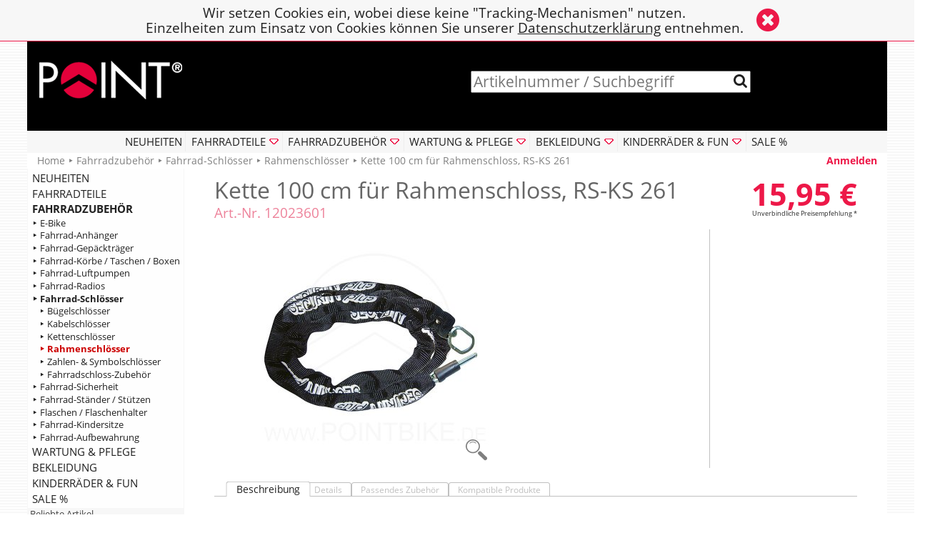

--- FILE ---
content_type: text/html; charset=UTF-8
request_url: https://shop.pointbike.de/fahrradzubehoer/fahrrad-schloesser/rahmenschloesser/kette-100-fuer-rahmenschloss-261-model-12023601.html
body_size: 11141
content:
<!DOCTYPE HTML>
<html lang="de">
<head>
<meta charset="utf-8">
<title>SECURITY plus Kette 100 cm für Rahmenschloss RS-KS 261, Fahrradzubehör, Fahrradteile - POINT-Helmig GmbH Online-Shop</title>
<meta name="description" lang="de" content="Kette 100 cm für Rahmenschloss, RS-KS 261 -  Länge: 100 cm">
<meta name="keywords"    lang="de" content="SECURITY plus Kette 100 cm für Rahmenschloss RS-KS 261, Fahrradzubehör, Fahrradteile, Fahrradwerkzeug">
<meta name="page-topic"  lang="de" content="SECURITY plus Kette 100 cm für Rahmenschloss RS-KS 261, Fahrradzubehör, Fahrradteile online kaufen im POINT-Helmig GmbH Online-Shop">
<meta name="author"      content="POINT® - Helmig GmbH">
<meta name="copyright"   content="Copyright (c) 2022 POINT® - Helmig GmbH">
<meta name="robots"      content="index,follow">
<base href="https://shop.pointbike.de/">
<link rel="stylesheet" type="text/css" href="styles_basic.css">
<link rel="stylesheet" type="text/css" href="code/font-awesome/css/font-awesome.min.css">
<link rel="shortcut icon" href="favicon.ico">
<meta name="viewport" content="width=device-width">
<meta name="theme-color" content="#666666">
<link rel="alternate" media="only screen and (max-width: 768px)" href="https://m.pointbike.de/fahrradzubehoer/fahrrad-schloesser/rahmenschloesser/kette-100-fuer-rahmenschloss-261-model-12023601.html">
<link rel="canonical" href="https://shop.pointbike.de/fahrradzubehoer/fahrrad-schloesser/rahmenschloesser/kette-100-fuer-rahmenschloss-261-model-12023601.html">
<link rel="apple-touch-icon" sizes="144x144" href="favicon-touch-144.png">
<link rel="apple-touch-icon" sizes="152x152" href="favicon-touch-152.png">
<meta name="apple-mobile-web-app-title" content="POINT-Helmig GmbH">

<script>
  if ( top.location != self.location ) top.location = self.location;
</script>

<script src="code/jquery-3.7.1.min.js"></script>
<script src="code/jquery-migrate-3.5.0.min.js"></script>

<script src="code/jquery-ui/jquery-ui.min.js"></script>

<script src="code/anythingslider/jquery.anythingslider.min.js" async></script>

<script>

  $(document).ready( function() {

    $("button, input:submit, input:button").button();

    if ( document.getElementById( 'header_banner' ) != null )
    {
      $( '#header_banner' ) .anythingSlider( {
        theme          : 'no-controls',
        mode           : 'fade',
        expand         : false,
        resizeContents : false,
        hashTags       : false,
        buildArrows    : false,
        buildNavigation: false,
        buildStartStop : false,
        autoPlay       : true,
        delay          : 5000,
        animationTime  : 300,
        pauseOnHover   : false,
        stopAtEnd      : false
      } );

      $(window).on( 'focus', function() {
        $( '#header_banner' ).data( 'AnythingSlider' ).startStop( true );
      } );
    }

    if ( document.getElementById( 'slider_pm' ) != null )
    {
      $( '#slider_pm' ).anythingSlider( {
        theme          : 'no-controls',
        mode           : 'fade',
      //playRtl        : true,
      //easing         : 'easeOutElastic',
        expand         : false,
        resizeContents : false,
        hashTags       : false,
        buildArrows    : false,
        buildNavigation: false,
        buildStartStop : false,
        autoPlay       : true,
        delay          : 1500,
        animationTime  : 1000,
        pauseOnHover   : false,
        stopAtEnd      : false
      } );
    }

  } );
</script>

<script src="https://shop.pointbike.de/code/tabbed_content.js"></script>
<link rel="stylesheet" type="text/css" href="https://shop.pointbike.de/code/tabbed_content.css">
<script src="shopping_cart.js"></script>
<script src="code/jquery.elevateZoom-3.0.8.min.js"></script>

<style>
  .product_model { color: #ed829a; font-size: 0.6em; vertical-align: super; }
  .ui-effects-transfer {
    background: #ffffff url( 'bilder/neutral/320x320/120236.jpg' ) center no-repeat;
    background-size: contain;
    border: 3px solid #ed1848;
  }
</style>

<script>
  function set_product_main_image( image ) {
    document.getElementById("product_main_image").src = "bilder/neutral/320x320/" + image;

    $("#product_main_image").data("zoom-image", "bilder/neutral/800x800/" + image).elevateZoom( {
      responsive        : true,
    //zoomType          : "inner",
    //containLensZoom   : true,
      zoomWindowPosition: 1,
      zoomWindowHeight  : 480,
      zoomWindowWidth   : 480,
      scrollZoom        : false,
      borderSize        : 2,
			borderColour      : "#e0e0e0",
      easing            : false,
      cursor            : "crosshair",
      zoomWindowFadeIn  : 500,
      zoomWindowFadeOut : 250
    } );
  }
</script>
</head>
<body>
<div class="body_outer"><div class="body_inner">

<div id="cookie_banner">
  <table style="margin: 0 auto;">
    <tr>
      <td style="padding-right: 1em;">Wir setzen Cookies ein, wobei diese keine &quot;Tracking-Mechanismen&quot; nutzen.<br>Einzelheiten zum Einsatz von Cookies können Sie unserer <a href="https://shop.pointbike.de/info_privacy.php">Datenschutzerklärung</a> entnehmen.</td>
      <td style="vertical-align: middle;"><i id="cookie_banner_close" class="fa fa-times-circle fa-2x" onclick="document.cookie='cookies_accepted=true;path=/';jQuery('#cookie_banner').slideUp();"></i></td>
    </tr>
  </table>
</div>
<script>
  if ( document.cookie.indexOf('cookies_accepted=true') != -1 )
  {
    jQuery('#cookie_banner').hide();
  } else {
    jQuery('#cookie_banner').prependTo('body');
    jQuery('#cookie_banner_close').show();
  }
</script>
<div class="header_image" style="position: relative; left: 0px; top: 0px; right: 0px; height: 125px; z-index: 0;">
  <div style="position: absolute; top: 0px;"><a href="https://shop.pointbike.de/"><img src="images/store_logo.png" alt="POINT-Helmig GmbH" title="POINT-Helmig GmbH" width="480" height="98" style="position: absolute; top: 0px; left: 0px; z-index: 9;"></a></div>  <div style="position: absolute; top: 0px; left: 520px; bottom: 0px; right: 90px; z-index: 1; text-align: center; vertical-align: middle; padding: 0; overflow: hidden;">
    <script src="code/search_suggestions.js" async></script>
    <div style="display: inline-block; font-size: 1.4em; margin-top: 2em; position: relative;">
      <form name="quick_find" id="quick_find" action="https://shop.pointbike.de/search_results.php" method="get" onsubmit="this.submit(); return false;">
        <input type="text" name="query" value="" id="search_term_input" autocomplete="off" size="30" placeholder="Artikelnummer / Suchbegriff">
        <i class="fa fa-search" aria-hidden="true" style="position: absolute; right: 0.2em; top: 0.2em; width: 1em; height: auto; vertical-align: middle; cursor: pointer;" onclick="document.forms.quick_find.submit();" title="Suche"></i>
      </form>
    </div>
  </div>
</div>

<div class="css_menu_h">
  <ul class="css_menu_h mainmenu">
<li class="mainmenu"><a href="https://shop.pointbike.de/neuheiten-c-200.html" title="Neuheiten">NEUHEITEN</a></li>
<li class="mainmenu"><a href="https://shop.pointbike.de/fahrradteile-c-48.html" title="Fahrradteile"><span class="menuicon">FAHRRADTEILE</span></a>
<div class="submenu"><ul>
 <li><a href="https://shop.pointbike.de/fahrradteile/fahrrad-antrieb-c-27.html" title="Fahrradteile - Fahrrad-Antrieb"><span class="menuicon">Fahrrad-Antrieb</span></a>
 <div class="submenu"><ul>
  <li><a href="https://shop.pointbike.de/fahrradteile/fahrrad-antrieb/fahrrad-innenlager-c-87.html" title="Fahrradteile - Fahrrad-Antrieb - Fahrrad-Innenlager">Fahrrad-Innenlager</a></li>
  <li><a href="https://shop.pointbike.de/fahrradteile/fahrrad-antrieb/kettenradgarnituren-c-88.html" title="Fahrradteile - Fahrrad-Antrieb - Kettenradgarnituren">Kettenradgarnituren</a></li>
  <li><a href="https://shop.pointbike.de/fahrradteile/fahrrad-antrieb/fahrrad-ketten-c-89.html" title="Fahrradteile - Fahrrad-Antrieb - Fahrrad-Ketten">Fahrrad-Ketten</a></li>
  <li><a href="https://shop.pointbike.de/fahrradteile/fahrrad-antrieb/zahnkraenze-c-91.html" title="Fahrradteile - Fahrrad-Antrieb - Zahnkränze">Zahnkränze</a></li>
  <li><a href="https://shop.pointbike.de/fahrradteile/fahrrad-antrieb/antriebs-zubehoer-c-90.html" title="Fahrradteile - Fahrrad-Antrieb - Antriebs-Zubehör">Antriebs-Zubehör</a></li>
 </ul></div>
 </li>
 <li><a href="https://shop.pointbike.de/fahrradteile/fahrrad-beleuchtung-c-23.html" title="Fahrradteile - Fahrrad-Beleuchtung"><span class="menuicon">Fahrrad-Beleuchtung</span></a>
 <div class="submenu"><ul>
  <li><a href="https://shop.pointbike.de/fahrradteile/fahrrad-beleuchtung/scheinwerfer-c-162.html" title="Fahrradteile - Fahrrad-Beleuchtung - Scheinwerfer">Scheinwerfer</a></li>
  <li><a href="https://shop.pointbike.de/fahrradteile/fahrrad-beleuchtung/rueckleuchten-c-163.html" title="Fahrradteile - Fahrrad-Beleuchtung - Rückleuchten">Rückleuchten</a></li>
  <li><a href="https://shop.pointbike.de/fahrradteile/fahrrad-beleuchtung/dynamos-c-164.html" title="Fahrradteile - Fahrrad-Beleuchtung - Dynamos">Dynamos</a></li>
  <li><a href="https://shop.pointbike.de/fahrradteile/fahrrad-beleuchtung/reflektoren-c-167.html" title="Fahrradteile - Fahrrad-Beleuchtung - Reflektoren">Reflektoren</a></li>
  <li><a href="https://shop.pointbike.de/fahrradteile/fahrrad-beleuchtung/beleuchtungs-zubehoer-c-166.html" title="Fahrradteile - Fahrrad-Beleuchtung - Beleuchtungs-Zubehör">Beleuchtungs-Zubehör</a></li>
 </ul></div>
 </li>
 <li><a href="https://shop.pointbike.de/fahrradteile/fahrrad-bremsen-c-34.html" title="Fahrradteile - Fahrrad-Bremsen"><span class="menuicon">Fahrrad-Bremsen</span></a>
 <div class="submenu"><ul>
  <li><a href="https://shop.pointbike.de/fahrradteile/fahrrad-bremsen/fahrrad-bremsen-sets-c-173.html" title="Fahrradteile - Fahrrad-Bremsen - Fahrrad-Bremsen-Sets">Fahrrad-Bremsen-Sets</a></li>
  <li><a href="https://shop.pointbike.de/fahrradteile/fahrrad-bremsen/fahrrad-bremshebel-c-171.html" title="Fahrradteile - Fahrrad-Bremsen - Fahrrad-Bremshebel">Fahrrad-Bremshebel</a></li>
  <li><a href="https://shop.pointbike.de/fahrradteile/fahrrad-bremsen/fahrrad-bremskoerper-c-84.html" title="Fahrradteile - Fahrrad-Bremsen - Fahrrad-Bremskörper">Fahrrad-Bremskörper</a></li>
  <li><a href="https://shop.pointbike.de/fahrradteile/fahrrad-bremsen/fahrrad-bremsbelaege-c-85.html" title="Fahrradteile - Fahrrad-Bremsen - Fahrrad-Bremsbeläge">Fahrrad-Bremsbeläge</a></li>
  <li><a href="https://shop.pointbike.de/fahrradteile/fahrrad-bremsen/bremsen-zubehoer-c-86.html" title="Fahrradteile - Fahrrad-Bremsen - Bremsen-Zubehör">Bremsen-Zubehör</a></li>
 </ul></div>
 </li>
 <li><a href="https://shop.pointbike.de/fahrradteile/fahrrad-pedale-c-40.html" title="Fahrradteile - Fahrrad-Pedale"><span class="menuicon">Fahrrad-Pedale</span></a>
 <div class="submenu"><ul>
  <li><a href="https://shop.pointbike.de/fahrradteile/fahrrad-pedale/fahrrad-pedale-c-194.html" title="Fahrradteile - Fahrrad-Pedale - Fahrrad-Pedale">Fahrrad-Pedale</a></li>
  <li><a href="https://shop.pointbike.de/fahrradteile/fahrrad-pedale/pedal-zubehoer-c-195.html" title="Fahrradteile - Fahrrad-Pedale - Pedal-Zubehör">Pedal-Zubehör</a></li>
 </ul></div>
 </li>
 <li><a href="https://shop.pointbike.de/fahrradteile/fahrrad-schaltung-c-46.html" title="Fahrradteile - Fahrrad-Schaltung"><span class="menuicon">Fahrrad-Schaltung</span></a>
 <div class="submenu"><ul>
  <li><a href="https://shop.pointbike.de/fahrradteile/fahrrad-schaltung/schalthebel-griffe-c-138.html" title="Fahrradteile - Fahrrad-Schaltung - Schalthebel / -Griffe">Schalthebel / -Griffe</a></li>
  <li><a href="https://shop.pointbike.de/fahrradteile/fahrrad-schaltung/schaltungs-zubehoer-c-139.html" title="Fahrradteile - Fahrrad-Schaltung - Schaltungs-Zubehör">Schaltungs-Zubehör</a></li>
 </ul></div>
 </li>
 <li><a href="https://shop.pointbike.de/fahrradteile/gabeln-steuersaetze-c-35.html" title="Fahrradteile - Gabeln / Steuersätze"><span class="menuicon">Gabeln / Steuersätze</span></a>
 <div class="submenu"><ul>
  <li><a href="https://shop.pointbike.de/fahrradteile/gabeln-steuersaetze/gabeln-c-122.html" title="Fahrradteile - Gabeln / Steuersätze - Gabeln">Gabeln</a></li>
  <li><a href="https://shop.pointbike.de/fahrradteile/gabeln-steuersaetze/steuersaetze-c-123.html" title="Fahrradteile - Gabeln / Steuersätze - Steuersätze">Steuersätze</a></li>
 </ul></div>
 </li>
 <li><a href="https://shop.pointbike.de/fahrradteile/klingeln-glocken-hupen-c-41.html" title="Fahrradteile - Klingeln / Glocken / Hupen">Klingeln / Glocken / Hupen</a></li>
 <li><a href="https://shop.pointbike.de/fahrradteile/laufraeder-bereifung-c-33.html" title="Fahrradteile - Laufräder / Bereifung"><span class="menuicon">Laufräder / Bereifung</span></a>
 <div class="submenu"><ul>
  <li><a href="https://shop.pointbike.de/fahrradteile/laufraeder-bereifung/achsen-naben-c-97.html" title="Fahrradteile - Laufräder / Bereifung - Achsen / Naben">Achsen / Naben</a></li>
  <li><a href="https://shop.pointbike.de/fahrradteile/laufraeder-bereifung/fahrrad-reifen-c-99.html" title="Fahrradteile - Laufräder / Bereifung - Fahrrad-Reifen">Fahrrad-Reifen</a></li>
  <li><a href="https://shop.pointbike.de/fahrradteile/laufraeder-bereifung/fahrrad-schlaeuche-c-170.html" title="Fahrradteile - Laufräder / Bereifung - Fahrrad-Schläuche"><span class="menuicon">Fahrrad-Schläuche</span></a>
  <div class="submenu"><ul>
   <li><a href="https://shop.pointbike.de/fahrradteile/laufraeder-bereifung/fahrrad-schlaeuche/auto-schraderventil-c-214.html" title="Fahrradteile - Laufräder / Bereifung - Fahrrad-Schläuche - Auto-/Schraderventil">Auto-/Schraderventil</a></li>
   <li><a href="https://shop.pointbike.de/fahrradteile/laufraeder-bereifung/fahrrad-schlaeuche/dunlop-blitzventil-c-215.html" title="Fahrradteile - Laufräder / Bereifung - Fahrrad-Schläuche - Dunlop-/Blitzventil">Dunlop-/Blitzventil</a></li>
   <li><a href="https://shop.pointbike.de/fahrradteile/laufraeder-bereifung/fahrrad-schlaeuche/sclaverand-prestaventil-c-216.html" title="Fahrradteile - Laufräder / Bereifung - Fahrrad-Schläuche - Sclaverand-/Prestaventil">Sclaverand-/Prestaventil</a></li>
   <li><a href="https://shop.pointbike.de/fahrradteile/laufraeder-bereifung/fahrrad-schlaeuche/mopedschlauch-c-217.html" title="Fahrradteile - Laufräder / Bereifung - Fahrrad-Schläuche - Mopedschlauch">Mopedschlauch</a></li>
  </ul></div>
  </li>
  <li><a href="https://shop.pointbike.de/fahrradteile/laufraeder-bereifung/laufraeder-c-98.html" title="Fahrradteile - Laufräder / Bereifung - Laufräder">Laufräder</a></li>
  <li><a href="https://shop.pointbike.de/fahrradteile/laufraeder-bereifung/zubehoer-c-100.html" title="Fahrradteile - Laufräder / Bereifung - Zubehör">Zubehör</a></li>
 </ul></div>
 </li>
 <li><a href="https://shop.pointbike.de/fahrradteile/saettel-sattelstuetzen-c-119.html" title="Fahrradteile - Sättel / Sattelstützen"><span class="menuicon">Sättel / Sattelstützen</span></a>
 <div class="submenu"><ul>
  <li><a href="https://shop.pointbike.de/fahrradteile/saettel-sattelstuetzen/saettel-c-26.html" title="Fahrradteile - Sättel / Sattelstützen - Sättel">Sättel</a></li>
  <li><a href="https://shop.pointbike.de/fahrradteile/saettel-sattelstuetzen/sattelstuetzen-c-120.html" title="Fahrradteile - Sättel / Sattelstützen - Sattelstützen">Sattelstützen</a></li>
  <li><a href="https://shop.pointbike.de/fahrradteile/saettel-sattelstuetzen/zubehoer-c-121.html" title="Fahrradteile - Sättel / Sattelstützen - Zubehör">Zubehör</a></li>
 </ul></div>
 </li>
 <li><a href="https://shop.pointbike.de/fahrradteile/schutzbleche-c-93.html" title="Fahrradteile - Schutzbleche">Schutzbleche</a></li>
 <li><a href="https://shop.pointbike.de/fahrradteile/vorbau-lenker-griffe-c-124.html" title="Fahrradteile - Vorbau / Lenker / Griffe"><span class="menuicon">Vorbau / Lenker / Griffe</span></a>
 <div class="submenu"><ul>
  <li><a href="https://shop.pointbike.de/fahrradteile/vorbau-lenker-griffe/fahrrad-griffe-c-24.html" title="Fahrradteile - Vorbau / Lenker / Griffe - Fahrrad-Griffe">Fahrrad-Griffe</a></li>
  <li><a href="https://shop.pointbike.de/fahrradteile/vorbau-lenker-griffe/fahrrad-lenker-c-126.html" title="Fahrradteile - Vorbau / Lenker / Griffe - Fahrrad-Lenker">Fahrrad-Lenker</a></li>
  <li><a href="https://shop.pointbike.de/fahrradteile/vorbau-lenker-griffe/lenkerenden-barends-c-127.html" title="Fahrradteile - Vorbau / Lenker / Griffe - Lenkerenden / Barends">Lenkerenden / Barends</a></li>
  <li><a href="https://shop.pointbike.de/fahrradteile/vorbau-lenker-griffe/fahrrad-vorbauten-c-125.html" title="Fahrradteile - Vorbau / Lenker / Griffe - Fahrrad-Vorbauten">Fahrrad-Vorbauten</a></li>
  <li><a href="https://shop.pointbike.de/fahrradteile/vorbau-lenker-griffe/lenker-vorbau-zubehoer-c-128.html" title="Fahrradteile - Vorbau / Lenker / Griffe - Lenker- &amp; Vorbau-Zubehör">Lenker- &amp; Vorbau-Zubehör</a></li>
 </ul></div>
 </li>
</ul></div>
</li>
<li class="mainmenu"><a href="https://shop.pointbike.de/fahrradzubehoer-c-49.html" title="Fahrradzubehör"><span class="menuicon">FAHRRADZUBEHÖR</span></a>
<div class="submenu"><ul>
 <li><a href="https://shop.pointbike.de/fahrradzubehoer/bike-c-203.html" title="Fahrradzubehör - E-Bike">E-Bike</a></li>
 <li><a href="https://shop.pointbike.de/fahrradzubehoer/fahrrad-anhaenger-c-140.html" title="Fahrradzubehör - Fahrrad-Anhänger"><span class="menuicon">Fahrrad-Anhänger</span></a>
 <div class="submenu"><ul>
  <li><a href="https://shop.pointbike.de/fahrradzubehoer/fahrrad-anhaenger/hundeanhaenger-c-207.html" title="Fahrradzubehör - Fahrrad-Anhänger - Hundeanhänger">Hundeanhänger</a></li>
  <li><a href="https://shop.pointbike.de/fahrradzubehoer/fahrrad-anhaenger/kinderanhaenger-c-206.html" title="Fahrradzubehör - Fahrrad-Anhänger - Kinderanhänger">Kinderanhänger</a></li>
  <li><a href="https://shop.pointbike.de/fahrradzubehoer/fahrrad-anhaenger/lastenanhaenger-c-208.html" title="Fahrradzubehör - Fahrrad-Anhänger - Lastenanhänger">Lastenanhänger</a></li>
  <li><a href="https://shop.pointbike.de/fahrradzubehoer/fahrrad-anhaenger/zubehoer-fuer-anhaenger-c-209.html" title="Fahrradzubehör - Fahrrad-Anhänger - Zubehör für Anhänger">Zubehör für Anhänger</a></li>
 </ul></div>
 </li>
 <li><a href="https://shop.pointbike.de/fahrradzubehoer/fahrrad-gepaecktraeger-c-42.html" title="Fahrradzubehör - Fahrrad-Gepäckträger"><span class="menuicon">Fahrrad-Gepäckträger</span></a>
 <div class="submenu"><ul>
  <li><a href="https://shop.pointbike.de/fahrradzubehoer/fahrrad-gepaecktraeger/gepaecktraeger-c-212.html" title="Fahrradzubehör - Fahrrad-Gepäckträger - Gepäckträger">Gepäckträger</a></li>
  <li><a href="https://shop.pointbike.de/fahrradzubehoer/fahrrad-gepaecktraeger/zubehoer-fuer-gepaecktraeger-c-213.html" title="Fahrradzubehör - Fahrrad-Gepäckträger - Zubehör für Gepäckträger">Zubehör für Gepäckträger</a></li>
 </ul></div>
 </li>
 <li><a href="https://shop.pointbike.de/fahrradzubehoer/fahrrad-koerbe-taschen-boxen-c-43.html" title="Fahrradzubehör - Fahrrad-Körbe / Taschen / Boxen"><span class="menuicon">Fahrrad-Körbe / Taschen / Boxen</span></a>
 <div class="submenu"><ul>
  <li><a href="https://shop.pointbike.de/fahrradzubehoer/fahrrad-koerbe-taschen-boxen/fahrradkoerbe-c-158.html" title="Fahrradzubehör - Fahrrad-Körbe / Taschen / Boxen - Fahrradkörbe">Fahrradkörbe</a></li>
  <li><a href="https://shop.pointbike.de/fahrradzubehoer/fahrrad-koerbe-taschen-boxen/fahrradtaschen-c-159.html" title="Fahrradzubehör - Fahrrad-Körbe / Taschen / Boxen - Fahrradtaschen">Fahrradtaschen</a></li>
  <li><a href="https://shop.pointbike.de/fahrradzubehoer/fahrrad-koerbe-taschen-boxen/fahrradboxen-c-160.html" title="Fahrradzubehör - Fahrrad-Körbe / Taschen / Boxen - Fahrradboxen">Fahrradboxen</a></li>
  <li><a href="https://shop.pointbike.de/fahrradzubehoer/fahrrad-koerbe-taschen-boxen/zubehoer-c-161.html" title="Fahrradzubehör - Fahrrad-Körbe / Taschen / Boxen - Zubehör">Zubehör</a></li>
 </ul></div>
 </li>
 <li><a href="https://shop.pointbike.de/fahrradzubehoer/fahrrad-luftpumpen-c-30.html" title="Fahrradzubehör - Fahrrad-Luftpumpen"><span class="menuicon">Fahrrad-Luftpumpen</span></a>
 <div class="submenu"><ul>
  <li><a href="https://shop.pointbike.de/fahrradzubehoer/fahrrad-luftpumpen/pumpen-c-210.html" title="Fahrradzubehör - Fahrrad-Luftpumpen - Pumpen">Pumpen</a></li>
  <li><a href="https://shop.pointbike.de/fahrradzubehoer/fahrrad-luftpumpen/zubehoer-fuer-pumpen-c-211.html" title="Fahrradzubehör - Fahrrad-Luftpumpen - Zubehör für Pumpen">Zubehör für Pumpen</a></li>
 </ul></div>
 </li>
 <li><a href="https://shop.pointbike.de/fahrradzubehoer/fahrrad-radios-c-29.html" title="Fahrradzubehör - Fahrrad-Radios">Fahrrad-Radios</a></li>
 <li><a href="https://shop.pointbike.de/fahrradzubehoer/fahrrad-schloesser-c-28.html" title="Fahrradzubehör - Fahrrad-Schlösser"><span class="menuicon">Fahrrad-Schlösser</span></a>
 <div class="submenu"><ul>
  <li><a href="https://shop.pointbike.de/fahrradzubehoer/fahrrad-schloesser/buegelschloesser-c-190.html" title="Fahrradzubehör - Fahrrad-Schlösser - Bügelschlösser">Bügelschlösser</a></li>
  <li><a href="https://shop.pointbike.de/fahrradzubehoer/fahrrad-schloesser/kabelschloesser-c-188.html" title="Fahrradzubehör - Fahrrad-Schlösser - Kabelschlösser">Kabelschlösser</a></li>
  <li><a href="https://shop.pointbike.de/fahrradzubehoer/fahrrad-schloesser/kettenschloesser-c-193.html" title="Fahrradzubehör - Fahrrad-Schlösser - Kettenschlösser">Kettenschlösser</a></li>
  <li><a href="https://shop.pointbike.de/fahrradzubehoer/fahrrad-schloesser/rahmenschloesser-c-191.html" title="Fahrradzubehör - Fahrrad-Schlösser - Rahmenschlösser">Rahmenschlösser</a></li>
  <li><a href="https://shop.pointbike.de/fahrradzubehoer/fahrrad-schloesser/zahlen-symbolschloesser-c-205.html" title="Fahrradzubehör - Fahrrad-Schlösser - Zahlen- &amp; Symbolschlösser">Zahlen- &amp; Symbolschlösser</a></li>
  <li><a href="https://shop.pointbike.de/fahrradzubehoer/fahrrad-schloesser/fahrradschloss-zubehoer-c-192.html" title="Fahrradzubehör - Fahrrad-Schlösser - Fahrradschloss-Zubehör">Fahrradschloss-Zubehör</a></li>
 </ul></div>
 </li>
 <li><a href="https://shop.pointbike.de/fahrradzubehoer/fahrrad-sicherheit-c-32.html" title="Fahrradzubehör - Fahrrad-Sicherheit"><span class="menuicon">Fahrrad-Sicherheit</span></a>
 <div class="submenu"><ul>
  <li><a href="https://shop.pointbike.de/fahrradzubehoer/fahrrad-sicherheit/rueckspiegel-c-155.html" title="Fahrradzubehör - Fahrrad-Sicherheit - Rückspiegel">Rückspiegel</a></li>
  <li><a href="https://shop.pointbike.de/fahrradzubehoer/fahrrad-sicherheit/reflektoren-c-156.html" title="Fahrradzubehör - Fahrrad-Sicherheit - Reflektoren">Reflektoren</a></li>
  <li><a href="https://shop.pointbike.de/fahrradzubehoer/fahrrad-sicherheit/sonstiges-c-157.html" title="Fahrradzubehör - Fahrrad-Sicherheit - Sonstiges">Sonstiges</a></li>
 </ul></div>
 </li>
 <li><a href="https://shop.pointbike.de/fahrradzubehoer/fahrrad-staender-stuetzen-c-31.html" title="Fahrradzubehör - Fahrrad-Ständer / Stützen"><span class="menuicon">Fahrrad-Ständer / Stützen</span></a>
 <div class="submenu"><ul>
  <li><a href="https://shop.pointbike.de/fahrradzubehoer/fahrrad-staender-stuetzen/seitenstaender-c-181.html" title="Fahrradzubehör - Fahrrad-Ständer / Stützen - Seitenständer">Seitenständer</a></li>
  <li><a href="https://shop.pointbike.de/fahrradzubehoer/fahrrad-staender-stuetzen/zweibeinstaender-c-182.html" title="Fahrradzubehör - Fahrrad-Ständer / Stützen - Zweibeinständer">Zweibeinständer</a></li>
  <li><a href="https://shop.pointbike.de/fahrradzubehoer/fahrrad-staender-stuetzen/zubehoer-ersatz-c-183.html" title="Fahrradzubehör - Fahrrad-Ständer / Stützen - Zubehör / Ersatz">Zubehör / Ersatz</a></li>
 </ul></div>
 </li>
 <li><a href="https://shop.pointbike.de/fahrradzubehoer/flaschen-flaschenhalter-c-45.html" title="Fahrradzubehör - Flaschen / Flaschenhalter">Flaschen / Flaschenhalter</a></li>
 <li><a href="https://shop.pointbike.de/fahrradzubehoer/fahrrad-kindersitze-c-21.html" title="Fahrradzubehör - Fahrrad-Kindersitze">Fahrrad-Kindersitze</a></li>
 <li><a href="https://shop.pointbike.de/fahrradzubehoer/fahrrad-aufbewahrung-c-178.html" title="Fahrradzubehör - Fahrrad-Aufbewahrung"><span class="menuicon">Fahrrad-Aufbewahrung</span></a>
 <div class="submenu"><ul>
  <li><a href="https://shop.pointbike.de/fahrradzubehoer/fahrrad-aufbewahrung/bodenstaender-c-179.html" title="Fahrradzubehör - Fahrrad-Aufbewahrung - Bodenständer">Bodenständer</a></li>
  <li><a href="https://shop.pointbike.de/fahrradzubehoer/fahrrad-aufbewahrung/deckenbefestigung-c-177.html" title="Fahrradzubehör - Fahrrad-Aufbewahrung - Deckenbefestigung">Deckenbefestigung</a></li>
  <li><a href="https://shop.pointbike.de/fahrradzubehoer/fahrrad-aufbewahrung/wandhalter-c-175.html" title="Fahrradzubehör - Fahrrad-Aufbewahrung - Wandhalter">Wandhalter</a></li>
  <li><a href="https://shop.pointbike.de/fahrradzubehoer/fahrrad-aufbewahrung/fahrrad-garagen-c-180.html" title="Fahrradzubehör - Fahrrad-Aufbewahrung - Fahrrad-Garagen">Fahrrad-Garagen</a></li>
 </ul></div>
 </li>
</ul></div>
</li>
<li class="mainmenu"><a href="https://shop.pointbike.de/wartung-pflege-c-50.html" title="Wartung &amp; Pflege"><span class="menuicon">WARTUNG &amp; PFLEGE</span></a>
<div class="submenu"><ul>
 <li><a href="https://shop.pointbike.de/wartung-pflege/fahrrad-werkzeug-c-25.html" title="Wartung &amp; Pflege - Fahrrad-Werkzeug">Fahrrad-Werkzeug</a></li>
 <li><a href="https://shop.pointbike.de/wartung-pflege/fahrrad-pflege-c-59.html" title="Wartung &amp; Pflege - Fahrrad-Pflege">Fahrrad-Pflege</a></li>
</ul></div>
</li>
<li class="mainmenu"><a href="https://shop.pointbike.de/bekleidung-c-101.html" title="Bekleidung"><span class="menuicon">BEKLEIDUNG</span></a>
<div class="submenu"><ul>
 <li><a href="https://shop.pointbike.de/bekleidung/fahrradhelme-c-154.html" title="Bekleidung - Fahrradhelme"><span class="menuicon">Fahrradhelme</span></a>
 <div class="submenu"><ul>
  <li><a href="https://shop.pointbike.de/bekleidung/fahrradhelme/baby-kleinkind-fahrradhelme-c-199.html" title="Bekleidung - Fahrradhelme - Baby- / Kleinkind-Fahrradhelme">Baby- / Kleinkind-Fahrradhelme</a></li>
  <li><a href="https://shop.pointbike.de/bekleidung/fahrradhelme/kinder-jugend-fahrradhelme-c-196.html" title="Bekleidung - Fahrradhelme - Kinder- / Jugend-Fahrradhelme">Kinder- / Jugend-Fahrradhelme</a></li>
  <li><a href="https://shop.pointbike.de/bekleidung/fahrradhelme/erwachsenen-fahrradhelme-c-197.html" title="Bekleidung - Fahrradhelme - Erwachsenen-Fahrradhelme">Erwachsenen-Fahrradhelme</a></li>
  <li><a href="https://shop.pointbike.de/bekleidung/fahrradhelme/fahrradhelm-zubehoer-c-198.html" title="Bekleidung - Fahrradhelme - Fahrradhelm-Zubehör">Fahrradhelm-Zubehör</a></li>
 </ul></div>
 </li>
 <li><a href="https://shop.pointbike.de/bekleidung/reflektorkleidung-c-114.html" title="Bekleidung - Reflektorkleidung">Reflektorkleidung</a></li>
 <li><a href="https://shop.pointbike.de/bekleidung/regenschutz-c-111.html" title="Bekleidung - Regenschutz">Regenschutz</a></li>
 <li><a href="https://shop.pointbike.de/bekleidung/sport-brillen-c-112.html" title="Bekleidung - Sport-Brillen">Sport-Brillen</a></li>
</ul></div>
</li>
<li class="mainmenu"><a href="https://shop.pointbike.de/kinderraeder-fun-c-115.html" title="Kinderräder &amp; Fun"><span class="menuicon">KINDERRÄDER &amp; FUN</span></a>
<div class="submenu"><ul>
 <li><a href="https://shop.pointbike.de/kinderraeder-fun/kinderraeder-zubehoer-c-132.html" title="Kinderräder &amp; Fun - Kinderräder &amp; Zubehör">Kinderräder &amp; Zubehör</a></li>
 <li><a href="https://shop.pointbike.de/kinderraeder-fun/cityroller-zubehoer-c-38.html" title="Kinderräder &amp; Fun - Cityroller &amp; Zubehör"><span class="menuicon">Cityroller &amp; Zubehör</span></a>
 <div class="submenu"><ul>
  <li><a href="https://shop.pointbike.de/kinderraeder-fun/cityroller-zubehoer/cityroller-c-61.html" title="Kinderräder &amp; Fun - Cityroller &amp; Zubehör - Cityroller">Cityroller</a></li>
  <li><a href="https://shop.pointbike.de/kinderraeder-fun/cityroller-zubehoer/cityroller-zubehoer-c-62.html" title="Kinderräder &amp; Fun - Cityroller &amp; Zubehör - Cityroller-Zubehör">Cityroller-Zubehör</a></li>
 </ul></div>
 </li>
</ul></div>
</li>
<li class="mainmenu"><a href="https://shop.pointbike.de/sale-c-202.html" title="Sale %">SALE %</a></li>
</ul>
</div>

<div class="header_navigation">
  <div class="account_control" style="float: right;">
    <a href="https://shop.pointbike.de/account.php" class="header_navigation" rel="nofollow">Anmelden</a>
  </div>
  <div style="overflow: hidden;">
    <a href="https://shop.pointbike.de/" class="header_navigation breadcrumb" title="Home">Home</a> &#8227; <a href="https://shop.pointbike.de/fahrradzubehoer-c-49.html" class="header_navigation breadcrumb" title="Fahrradzubehör">Fahrradzubehör</a> &#8227; <a href="https://shop.pointbike.de/fahrradzubehoer/fahrrad-schloesser-c-28.html" class="header_navigation breadcrumb" title="Fahrrad-Schlösser">Fahrrad-Schlösser</a> &#8227; <a href="https://shop.pointbike.de/fahrradzubehoer/fahrrad-schloesser/rahmenschloesser-c-191.html" class="header_navigation breadcrumb" title="Rahmenschlösser">Rahmenschlösser</a> &#8227; Kette 100 cm für Rahmenschloss, RS-KS 261  </div>
  <script type="application/ld+json">  {    "@context": "http://schema.org",    "@type": "BreadcrumbList",    "itemListElement": [{"@type":"ListItem","position":1,"item":{"@id":"https:\/\/shop.pointbike.de\/","name":"Home"}},{"@type":"ListItem","position":2,"item":{"@id":"https:\/\/shop.pointbike.de\/fahrradzubehoer-c-49.html","name":"Fahrradzubeh\u00f6r"}},{"@type":"ListItem","position":3,"item":{"@id":"https:\/\/shop.pointbike.de\/fahrradzubehoer\/fahrrad-schloesser-c-28.html","name":"Fahrrad-Schl\u00f6sser"}},{"@type":"ListItem","position":4,"item":{"@id":"https:\/\/shop.pointbike.de\/fahrradzubehoer\/fahrrad-schloesser\/rahmenschloesser-c-191.html","name":"Rahmenschl\u00f6sser"}},{"@type":"ListItem","position":5,"item":{"@id":"","name":"Kette 100 cm f\u00fcr Rahmenschloss, RS-KS 261"}}]  }</script></div>


<table style="clear: both;">
  <tr>
    <td class="tdvt" style="width: 180px;">
          <div class="menu_box">
    <div class="menu_box_content" style="padding: 0.2em 0;"><a class="category_main" href="https://shop.pointbike.de/neuheiten-c-200.html" title="Neuheiten">NEUHEITEN</a>
<a class="category_main" href="https://shop.pointbike.de/fahrradteile-c-48.html" title="Fahrradteile">FAHRRADTEILE</a>
<a class="category_main" href="https://shop.pointbike.de/fahrradzubehoer-c-49.html" title="Fahrradzubehör" style="font-weight: bold;">FAHRRADZUBEHÖR</a>
<a class="category_sub" href="https://shop.pointbike.de/fahrradzubehoer/bike-c-203.html" title="Fahrradzubehör - E-Bike">&#8227;&nbsp;E-Bike</a>
<a class="category_sub" href="https://shop.pointbike.de/fahrradzubehoer/fahrrad-anhaenger-c-140.html" title="Fahrradzubehör - Fahrrad-Anhänger">&#8227;&nbsp;Fahrrad-Anhänger</a>
<a class="category_sub" href="https://shop.pointbike.de/fahrradzubehoer/fahrrad-gepaecktraeger-c-42.html" title="Fahrradzubehör - Fahrrad-Gepäckträger">&#8227;&nbsp;Fahrrad-Gepäckträger</a>
<a class="category_sub" href="https://shop.pointbike.de/fahrradzubehoer/fahrrad-koerbe-taschen-boxen-c-43.html" title="Fahrradzubehör - Fahrrad-Körbe / Taschen / Boxen">&#8227;&nbsp;Fahrrad-Körbe / Taschen / Boxen</a>
<a class="category_sub" href="https://shop.pointbike.de/fahrradzubehoer/fahrrad-luftpumpen-c-30.html" title="Fahrradzubehör - Fahrrad-Luftpumpen">&#8227;&nbsp;Fahrrad-Luftpumpen</a>
<a class="category_sub" href="https://shop.pointbike.de/fahrradzubehoer/fahrrad-radios-c-29.html" title="Fahrradzubehör - Fahrrad-Radios">&#8227;&nbsp;Fahrrad-Radios</a>
<a class="category_sub" href="https://shop.pointbike.de/fahrradzubehoer/fahrrad-schloesser-c-28.html" title="Fahrradzubehör - Fahrrad-Schlösser" style="font-weight: bold;">&#8227;&nbsp;Fahrrad-Schlösser</a>
<a class="category_sub" href="https://shop.pointbike.de/fahrradzubehoer/fahrrad-schloesser/buegelschloesser-c-190.html" title="Fahrradzubehör - Fahrrad-Schlösser - Bügelschlösser" style="padding-left: 1.2em;">&#8227;&nbsp;Bügelschlösser</a>
<a class="category_sub" href="https://shop.pointbike.de/fahrradzubehoer/fahrrad-schloesser/kabelschloesser-c-188.html" title="Fahrradzubehör - Fahrrad-Schlösser - Kabelschlösser" style="padding-left: 1.2em;">&#8227;&nbsp;Kabelschlösser</a>
<a class="category_sub" href="https://shop.pointbike.de/fahrradzubehoer/fahrrad-schloesser/kettenschloesser-c-193.html" title="Fahrradzubehör - Fahrrad-Schlösser - Kettenschlösser" style="padding-left: 1.2em;">&#8227;&nbsp;Kettenschlösser</a>
<a class="category_sub" href="https://shop.pointbike.de/fahrradzubehoer/fahrrad-schloesser/rahmenschloesser-c-191.html" title="Fahrradzubehör - Fahrrad-Schlösser - Rahmenschlösser" style="padding-left: 1.2em; font-weight: bold; color: #cc0000;">&#8227;&nbsp;Rahmenschlösser</a>
<a class="category_sub" href="https://shop.pointbike.de/fahrradzubehoer/fahrrad-schloesser/zahlen-symbolschloesser-c-205.html" title="Fahrradzubehör - Fahrrad-Schlösser - Zahlen- &amp; Symbolschlösser" style="padding-left: 1.2em;">&#8227;&nbsp;Zahlen- &amp; Symbolschlösser</a>
<a class="category_sub" href="https://shop.pointbike.de/fahrradzubehoer/fahrrad-schloesser/fahrradschloss-zubehoer-c-192.html" title="Fahrradzubehör - Fahrrad-Schlösser - Fahrradschloss-Zubehör" style="padding-left: 1.2em;">&#8227;&nbsp;Fahrradschloss-Zubehör</a>
<a class="category_sub" href="https://shop.pointbike.de/fahrradzubehoer/fahrrad-sicherheit-c-32.html" title="Fahrradzubehör - Fahrrad-Sicherheit">&#8227;&nbsp;Fahrrad-Sicherheit</a>
<a class="category_sub" href="https://shop.pointbike.de/fahrradzubehoer/fahrrad-staender-stuetzen-c-31.html" title="Fahrradzubehör - Fahrrad-Ständer / Stützen">&#8227;&nbsp;Fahrrad-Ständer / Stützen</a>
<a class="category_sub" href="https://shop.pointbike.de/fahrradzubehoer/flaschen-flaschenhalter-c-45.html" title="Fahrradzubehör - Flaschen / Flaschenhalter">&#8227;&nbsp;Flaschen / Flaschenhalter</a>
<a class="category_sub" href="https://shop.pointbike.de/fahrradzubehoer/fahrrad-kindersitze-c-21.html" title="Fahrradzubehör - Fahrrad-Kindersitze">&#8227;&nbsp;Fahrrad-Kindersitze</a>
<a class="category_sub" href="https://shop.pointbike.de/fahrradzubehoer/fahrrad-aufbewahrung-c-178.html" title="Fahrradzubehör - Fahrrad-Aufbewahrung">&#8227;&nbsp;Fahrrad-Aufbewahrung</a>
<a class="category_main" href="https://shop.pointbike.de/wartung-pflege-c-50.html" title="Wartung &amp; Pflege">WARTUNG &amp; PFLEGE</a>
<a class="category_main" href="https://shop.pointbike.de/bekleidung-c-101.html" title="Bekleidung">BEKLEIDUNG</a>
<a class="category_main" href="https://shop.pointbike.de/kinderraeder-fun-c-115.html" title="Kinderräder &amp; Fun">KINDERRÄDER &amp; FUN</a>
<a class="category_main" href="https://shop.pointbike.de/sale-c-202.html" title="Sale %">SALE %</a>
</div>
          </div>

          <div class="menu_box">
    <div class="menu_box_heading">Beliebte Artikel</div>
    <div class="menu_box_content"><ol style="padding-left: 1.5em;"><li><a href="https://shop.pointbike.de/fahrradzubehoer/fahrrad-schloesser/rahmenschloesser/rahmenschloss-xxl-plus-rs60-model-12022901.html">Rahmenschloss XXL Plus, RS60</a></li><li><a href="https://shop.pointbike.de/fahrradzubehoer/fahrrad-schloesser/rahmenschloesser/kette-140-fuer-rahmenschloss-ks262-model-12025201.html">Kette 140 cm für Rahmenschloss, RS-KS262</a></li><li><a href="https://shop.pointbike.de/fahrradzubehoer/fahrrad-schloesser/rahmenschloesser/rahmenschloss-xxl-rs59-model-12021601.html">Rahmenschloss XXL, RS59</a></li><li><a href="https://shop.pointbike.de/fahrradzubehoer/fahrrad-schloesser/rahmenschloesser/kabel-fuer-rahmenschloss-k160-model-12023001.html">Kabel für Rahmenschloss, RS-K160</a></li><li><a href="https://shop.pointbike.de/fahrradzubehoer/fahrrad-schloesser/rahmenschloesser/kette-100-fuer-rahmenschloss-261-model-12023601.html">Kette 100 cm für Rahmenschloss, RS-KS 261</a></li></ol></div>
          </div>
          <div class="menu_box">
    <div class="menu_box_heading">Zoll/Zentimeter-Umrechner</div>
    <div class="menu_box_content"><script src="code/metricalc.js" async></script>
    <form name="metricalc">
    <table style="width: 170px;">
    <tr>
     <td colspan="2">Umrechnung von Zoll in Zentimeter und umgekehrt:</td>
    </tr>
    <tr>
     <td class="tdhr">Zoll:&nbsp;</td><td><input type="text" size="18" name="inch_value" value="" onkeyup="calc_cm();"></td>
    </tr>
    <tr>
     <td class="tdhr">cm:&nbsp;</td><td><input type="text" size="18" name="cm_value" value="" onkeyup="calc_inch();"></td>
    </tr>
    </table>
    </form></div>
          </div>

    </td>
    <td class="tdhc tdvt" style="width: 99%;">

      <div class="inner_container">

        <table style="width: 100%;">
          <tr>
            <td class="main tdvt">

              <table style="width: 100%;">
                <tr>
                  <td class="tdvt">
                    <div class="product_title"><h1>Kette 100 cm für Rahmenschloss, RS-KS 261 <span class="product_model nobr">Art.-Nr. 12023601</span></h1></div>
                  </td>
                  <td style="text-align: right; vertical-align: top; font-size: 8pt !important; line-height: 120% !important;">
                    <div class="product_price"><span class="productInfoPrice">15,95 €</span></div>
                                        <span class="taxnote">Unverbindliche Preisempfehlung *</span><br>
                  </td>
                </tr>

                <tr>
                  <td class="main tdhl tdvt">
                    <div style="position: relative; display: inline-block;">
                      <div class="product_images">  <table>    <tr>      <td style="text-align: center; vertical-align: top; width: 60px;"></td>      <td style="text-align: center; vertical-align: middle;">        <div class="product_main_image">          <img id="product_main_image" src="bilder/neutral/320x320/120236.jpg" data-zoom-image="bilder/neutral/800x800/120236.jpg" alt="Kette 100 cm für Rahmenschloss, RS-KS 261" title="Kette 100 cm für Rahmenschloss, RS-KS 261" width="320" height="320">          <img src="images/icons/icon_magnify.svg" alt="" width="30" height="30" style="position: absolute; right: 8px; bottom: 8px; width: 30px; height: 30px; pointer-events: none;">        </div>      </td>    </tr>  </table></div>                    </div>
                    <script>
                      set_product_main_image( "120236.jpg" );
                    </script>
                  </td>
                  <td class="main" style="text-align: center; vertical-align: top; padding-left: 0.5em; border-left: 1px solid #c0c0c0; width: 200px;">
                  </td>
                </tr>
              </table>

            </td>
          </tr>
          <tr>
            <td style="height: 20px;"></td>
          </tr>
          <tr>
            <td class="main tdvt">

              <div class="tabbed_content">
                <ul>
                  <li class="tab_handle" id="tab_handle_1"><a href="javascript:void(0);" onclick="set_active_tab( 1 );">Beschreibung</a></li>
                  <li class="tab_handle" id="tab_handle_2"><a href="javascript:void(0);" onclick="set_active_tab( 2 );">Details</a></li>
<li class="tab_handle" id="tab_handle_3"><a href="javascript:void(0);" onclick="set_active_tab( 3 );">Passendes Zubehör</a></li>
<li class="tab_handle" id="tab_handle_4"><a href="javascript:void(0);" onclick="set_active_tab( 4 );">Kompatible Produkte</a></li>
                </ul>
                <div class="tab_content_container">
                  <div class="tab_content product_description" id="tab_content_1">
<a href="https://shop.pointbike.de/security-plus-b-77.html"><img src="images/brands/Marke_SECURITY_plus.png" alt="SECURITY plus" title="SECURITY plus" width="142" height="95" style="float: right; margin: 0 0 1em 1em;"></a><div class="product_description">  <div class="product_description_short">Passend für Rahmenschloss RS60</div>  <div>    <div class="product_description_paragraph"></div>    <ul class="product_properties"><li>Länge: 100 cm</li>    </ul>  </div></div>                  </div>
                  <div class="tab_content product_description" id="tab_content_2">
<a href="https://shop.pointbike.de/security-plus-b-77.html"><img src="images/brands/Marke_SECURITY_plus.png" alt="SECURITY plus" title="SECURITY plus" width="142" height="95" style="float: right; margin: 0 0 1em 1em;"></a>                    <table>
<tr><td class="tdhr">Marke:&nbsp;</td><td>SECURITY plus</td></tr>
<tr><td class="tdhr">Artikelnummer:&nbsp;</td><td>12023601</td></tr>
<tr><td class="tdhr">Verpackung:&nbsp;</td><td>verkaufsfördernde Verpackung</td></tr>
                    </table>
                    <div class="product_keywords"></div>
                  </div>
                  <div class="tab_content" id="tab_content_3" style="text-align: center;">
                    <h2>Für diesen Artikel ist folgendes Zubehör separat erhältlich:</h2>
<div class="promotion_box" onclick="window.location='https://shop.pointbike.de/fahrradzubehoer/fahrrad-schloesser/rahmenschloesser/rahmenschloss-xxl-plus-rs60-model-12022901.html';">
  <div class="pb_title">
    <a href="https://shop.pointbike.de/fahrradzubehoer/fahrrad-schloesser/rahmenschloesser/rahmenschloss-xxl-plus-rs60-model-12022901.html" title="Rahmenschloss XXL Plus, RS60"><h2>Rahmenschloss XXL Plus, RS60</h2></a>  </div>
  <div class="pb_image">
<a href="https://shop.pointbike.de/fahrradzubehoer/fahrrad-schloesser/rahmenschloesser/rahmenschloss-xxl-plus-rs60-model-12022901.html" title="Rahmenschloss XXL Plus, RS60"><img src="bilder/neutral/120x120/120229.jpg" alt="Rahmenschloss XXL Plus, RS60" title="Rahmenschloss XXL Plus, RS60" width="100" height="100" style="width: 100px; height: 100px;"></a>  </div>
  <div class="pb_text">
    Dieses Qualitäts-Rahmenschloss ist ausgestattet mit einer Kindersicherung und eignet sich auf Grund von verlängerten Schrauben auch für Mountainbikes. Das Schloss wird mit zwei Sch...  </div>
  <div class="pb_price">
      </div>
</div>
                  </div>
                  <div class="tab_content" id="tab_content_4" style="text-align: center;">
                    <h2>Dieser Artikel ist mit folgenden (und weiteren) Produkten kompatibel:</h2>
<div class="promotion_box" onclick="window.location='https://shop.pointbike.de/fahrradzubehoer/fahrrad-schloesser/rahmenschloesser/rahmenschloss-xxl-plus-rs60-model-12022901.html';">
  <div class="pb_title">
    <a href="https://shop.pointbike.de/fahrradzubehoer/fahrrad-schloesser/rahmenschloesser/rahmenschloss-xxl-plus-rs60-model-12022901.html" title="Rahmenschloss XXL Plus, RS60"><h2>Rahmenschloss XXL Plus, RS60</h2></a>  </div>
  <div class="pb_image">
<a href="https://shop.pointbike.de/fahrradzubehoer/fahrrad-schloesser/rahmenschloesser/rahmenschloss-xxl-plus-rs60-model-12022901.html" title="Rahmenschloss XXL Plus, RS60"><img src="bilder/neutral/120x120/120229.jpg" alt="Rahmenschloss XXL Plus, RS60" title="Rahmenschloss XXL Plus, RS60" width="100" height="100" style="width: 100px; height: 100px;"></a>  </div>
  <div class="pb_text">
    Dieses Qualitäts-Rahmenschloss ist ausgestattet mit einer Kindersicherung und eignet sich auf Grund von verlängerten Schrauben auch für Mountainbikes. Das Schloss wird mit zwei Sch...  </div>
  <div class="pb_price">
      </div>
</div>
                  </div>
                </div>
              </div>
            </td>
          </tr>
        </table>

        <script type="application/ld+json">
        {
          "@context": "http://schema.org/",
          "@type": "Product",
          "name": "Kette 100 cm für Rahmenschloss, RS-KS 261",
          "image": [
            "https://shop.pointbike.de/bilder/logo/320x320/120236.jpg"
           ],
          "description": " Länge: 100 cm...",
          "sku": "12023601",
          "mpn": "12023601",
          "brand": {
            "@type": "Brand",
            "name": "SECURITY plus"
          }
        }
        </script>

        <div style="width: 100%; text-align: center; vertical-align: top;">
          <hr>
          <h2>Weitere Angebote in der Kategorie Rahmenschlösser</h2>
<div class="promotion_box" onclick="window.location='https://shop.pointbike.de/fahrradzubehoer/fahrrad-schloesser/rahmenschloesser/kette-140-fuer-rahmenschloss-ks262-model-12025201.html';">
  <div class="pb_title">
    <a href="https://shop.pointbike.de/fahrradzubehoer/fahrrad-schloesser/rahmenschloesser/kette-140-fuer-rahmenschloss-ks262-model-12025201.html" title="Kette 140 cm für Rahmenschloss, RS-KS262"><h2>Kette 140 cm für Rahmenschloss, RS-KS262</h2></a>  </div>
  <div class="pb_image">
<a href="https://shop.pointbike.de/fahrradzubehoer/fahrrad-schloesser/rahmenschloesser/kette-140-fuer-rahmenschloss-ks262-model-12025201.html" title="Kette 140 cm für Rahmenschloss, RS-KS262"><img src="bilder/neutral/120x120/120252.jpg" alt="Kette 140 cm für Rahmenschloss, RS-KS262" title="Kette 140 cm für Rahmenschloss, RS-KS262" width="100" height="100" style="width: 100px; height: 100px;"></a>  </div>
  <div class="pb_text">
     Länge: 140 cm...  </div>
  <div class="pb_price">
    19,95 €<sup>*</sup>  </div>
</div>
<div class="promotion_box" onclick="window.location='https://shop.pointbike.de/fahrradzubehoer/fahrrad-schloesser/rahmenschloesser/rahmenschloss-xxl-plus-rs60-model-12022901.html';">
  <div class="pb_title">
    <a href="https://shop.pointbike.de/fahrradzubehoer/fahrrad-schloesser/rahmenschloesser/rahmenschloss-xxl-plus-rs60-model-12022901.html" title="Rahmenschloss XXL Plus, RS60"><h2>Rahmenschloss XXL Plus, RS60</h2></a>  </div>
  <div class="pb_image">
<a href="https://shop.pointbike.de/fahrradzubehoer/fahrrad-schloesser/rahmenschloesser/rahmenschloss-xxl-plus-rs60-model-12022901.html" title="Rahmenschloss XXL Plus, RS60"><img src="bilder/neutral/120x120/120229.jpg" alt="Rahmenschloss XXL Plus, RS60" title="Rahmenschloss XXL Plus, RS60" width="100" height="100" style="width: 100px; height: 100px;"></a>  </div>
  <div class="pb_text">
    Dieses Qualitäts-Rahmenschloss ist ausgestattet mit einer Kindersicherung und eignet sich auf Grund von verlängerten Schrauben auch für Mountainbikes. Das Schloss wird mit zwei Sch...  </div>
  <div class="pb_price">
    17,95 €<sup>*</sup>  </div>
</div>
<div class="promotion_box" onclick="window.location='https://shop.pointbike.de/fahrradzubehoer/fahrrad-schloesser/rahmenschloesser/rahmenschloss-xxl-rs59-model-12021601.html';">
  <div class="pb_title">
    <a href="https://shop.pointbike.de/fahrradzubehoer/fahrrad-schloesser/rahmenschloesser/rahmenschloss-xxl-rs59-model-12021601.html" title="Rahmenschloss XXL, RS59"><h2>Rahmenschloss XXL, RS59</h2></a>  </div>
  <div class="pb_image">
<a href="https://shop.pointbike.de/fahrradzubehoer/fahrrad-schloesser/rahmenschloesser/rahmenschloss-xxl-rs59-model-12021601.html" title="Rahmenschloss XXL, RS59"><img src="bilder/neutral/120x120/120216.jpg" alt="Rahmenschloss XXL, RS59" title="Rahmenschloss XXL, RS59" width="100" height="100" style="width: 100px; height: 100px;"></a>  </div>
  <div class="pb_text">
     mit Kindersicherung, XXL - auch für breite und hohe Felgen geeignet, durch verlängerte Schrauben auch für MTB geeignet, mit 2 Wendeschlüssel für einfache Handhabung, davon 1 mit L...  </div>
  <div class="pb_price">
    15,95 €<sup>*</sup>  </div>
</div>
<div class="promotion_box" onclick="window.location='https://shop.pointbike.de/fahrradzubehoer/fahrrad-schloesser/rahmenschloesser/kabel-fuer-rahmenschloss-k160-model-12023001.html';">
  <div class="pb_title">
    <a href="https://shop.pointbike.de/fahrradzubehoer/fahrrad-schloesser/rahmenschloesser/kabel-fuer-rahmenschloss-k160-model-12023001.html" title="Kabel für Rahmenschloss, RS-K160"><h2>Kabel für Rahmenschloss, RS-K160</h2></a>  </div>
  <div class="pb_image">
<a href="https://shop.pointbike.de/fahrradzubehoer/fahrrad-schloesser/rahmenschloesser/kabel-fuer-rahmenschloss-k160-model-12023001.html" title="Kabel für Rahmenschloss, RS-K160"><img src="bilder/neutral/120x120/120230.jpg" alt="Kabel für Rahmenschloss, RS-K160" title="Kabel für Rahmenschloss, RS-K160" width="100" height="100" style="width: 100px; height: 100px;"></a>  </div>
  <div class="pb_text">
     Durchmesser: 12 mm außen / 7 mm innen, Länge: 150 cm...  </div>
  <div class="pb_price">
    12,95 €<sup>*</sup>  </div>
</div>
<div class="promotion_box" onclick="window.location='https://shop.pointbike.de/fahrradzubehoer/fahrrad-schloesser/rahmenschloesser/qrd-brake-booster-schloss-model-12024201.html';">
  <div class="pb_title">
    <a href="https://shop.pointbike.de/fahrradzubehoer/fahrrad-schloesser/rahmenschloesser/qrd-brake-booster-schloss-model-12024201.html" title="QRD Brake-Booster-Schloss"><h2>QRD Brake-Booster-Schloss</h2></a>  </div>
  <div class="pb_image">
<a href="https://shop.pointbike.de/fahrradzubehoer/fahrrad-schloesser/rahmenschloesser/qrd-brake-booster-schloss-model-12024201.html" title="QRD Brake-Booster-Schloss"><img src="bilder/neutral/120x120/120242.jpg" alt="QRD Brake-Booster-Schloss" title="QRD Brake-Booster-Schloss" width="100" height="100" style="width: 100px; height: 100px;"></a>  </div>
  <div class="pb_text">
    Schnelle Verwendung des QRD-Pedals als Wegfahrsperre, einfach ins Schloß einklicken und abschließen. Das QRD-System-Pedal wird beim Parken ganz einfach abgeklickt. Dann das Pedal d...  </div>
  <div class="pb_price">
    29,90 €<sup>*</sup>  </div>
</div>
        </div>
        <div style="width: 100%; text-align: center; margin-bottom: 1em;">
          <a class="button" href="https://shop.pointbike.de/fahrradzubehoer/fahrrad-schloesser/rahmenschloesser-c-191.html">Alle Produkte anzeigen...</a>
        </div>

      </div>

    </td>
  </tr>
</table>

<div class="smallText" style="text-align: center; padding: 0 1em;">
  In unserem Lieferprogramm finden Sie unter anderem Produkte folgender <a href="https://shop.pointbike.de/brands.php">Hersteller und Marken</a>:<br><a href="https://shop.pointbike.de/blue-bird-b-97.html" title="BLUE BIRD">BLUE BIRD</a> &bull; <a href="https://shop.pointbike.de/duro-b-66.html" title="DURO">DURO</a> &bull; <a href="https://shop.pointbike.de/endzone-b-4.html" title="endzone">endzone</a> &bull; <a href="https://shop.pointbike.de/fox-line-b-99.html" title="FOX LINE">FOX LINE</a> &bull; <a href="https://shop.pointbike.de/fox-parts-b-100.html" title="FOX PARTS">FOX PARTS</a> &bull; <a href="https://shop.pointbike.de/levior-b-11.html" title="Levior">Levior</a> &bull; <a href="https://shop.pointbike.de/monz-b-16.html" title="monz">monz</a> &bull; <a href="https://shop.pointbike.de/olona-b-109.html" title="Olona">Olona</a> &bull; <a href="https://shop.pointbike.de/point-b-2.html" title="POINT">POINT</a> &bull; <a href="https://shop.pointbike.de/point-racing-b-3.html" title="POINT RACING">POINT RACING</a> &bull; <a href="https://shop.pointbike.de/polisport-b-15.html" title="Polisport">Polisport</a> &bull; <a href="https://shop.pointbike.de/security-plus-b-77.html" title="SECURITY plus">SECURITY plus</a> &bull; <a href="https://shop.pointbike.de/uno-b-68.html" title="UNO">UNO</a> &bull; <a href="https://shop.pointbike.de/weber-b-110.html" title="Weber">Weber</a> &bull; <a href="https://shop.pointbike.de/wellgo-b-67.html" title="wellgo">wellgo</a> &bull; <a href="https://shop.pointbike.de/widek-b-12.html" title="WIDEK">WIDEK</a><br>&nbsp;
</div>
<div class="footer_ruler"></div>
<div class="footer_columns">
  <div class="footer_column"><ul style="margin: 0.2em 0.2em 0.2em -2.6em;"></ul></div>
  <div class="footer_column"><ul style="margin: 0.2em 0.2em 0.2em -2.6em;"><li><a href="https://shop.pointbike.de/info_privacy.php">Datenschutzerklärung</a></li></ul></div>
  <div class="footer_column"><ul style="margin: 0.2em 0.2em 0.2em -2.6em;"><li><a href="https://shop.pointbike.de/info_legal.php">Impressum</a></li></ul>
<a href="https://www.kanzlei-fuer-it-datenschutz-medienrecht.de/pruefsiegel-webseite/" target="_blank" rel="nofollow">
  <img src="images/ETL-Pruefsiegel_gruen-hell.png" alt="" style="position: absolute; height: 6em; width: auto; right: 0; bottom: -4em;">
</a>

</div>
</div>
<div class="smallText" style="text-align: center; padding: 1em;">
  <span class="footnoteref">*</span> Unverbindliche Preisempfehlung inklusive gesetzlicher Mehrwertsteuer - Diese Website richtet sich ausschließlich an Wiederverkäufer.<br>Falls Sie Endkunde sind, kontaktieren Sie bitte Ihren Händler vor Ort.<br><br>Copyright &copy; 2019-2026 &bull; B2B Onlineshop der POINT® - Helmig GmbH</div>


<noscript id="deferred-styles">
  <link rel="stylesheet" type="text/css" href="styles_deferred.css"/>
</noscript>
<script>
  var loadDeferredStyles = function() {
    var addStylesNode = document.getElementById("deferred-styles");
    var replacement = document.createElement("div");
    replacement.innerHTML = addStylesNode.textContent;
    document.body.appendChild(replacement)
    addStylesNode.parentElement.removeChild(addStylesNode);
  };
  var raf = window.requestAnimationFrame || window.mozRequestAnimationFrame ||
      window.webkitRequestAnimationFrame || window.msRequestAnimationFrame;
  if (raf) raf(function() { window.setTimeout(loadDeferredStyles, 0); });
  else window.addEventListener('load', loadDeferredStyles);
</script>


</div></div>
</body>
</html>


--- FILE ---
content_type: text/css;charset=UTF-8
request_url: https://shop.pointbike.de/styles_basic.css
body_size: 26561
content:
html{line-height:1.15;-webkit-text-size-adjust:100%}body{margin:0}main{display:block}h1{font-size:2em;margin:0.67em 0}hr{box-sizing:content-box;height:0;overflow:visible}pre{font-family:monospace,monospace;font-size:1em}a{background-color:transparent}abbr[title]{border-bottom:none;text-decoration:underline;text-decoration:underline dotted}b,strong{font-weight:bolder}code,kbd,samp{font-family:monospace,monospace;font-size:1em}small{font-size:80%}sub,sup{font-size:75%;line-height:0;position:relative;vertical-align:baseline}sub{bottom:-0.25em}sup{top:-0.5em}img{border-style:none}button,input,optgroup,select,textarea{font-family:inherit;font-size:100%;line-height:1.15;margin:0}button,input{overflow:visible}button,select{text-transform:none}button,[type="button"],[type="reset"],[type="submit"]{-webkit-appearance:button}button::-moz-focus-inner,[type="button"]::-moz-focus-inner,[type="reset"]::-moz-focus-inner,[type="submit"]::-moz-focus-inner{border-style:none;padding:0}button:-moz-focusring,[type="button"]:-moz-focusring,[type="reset"]:-moz-focusring,[type="submit"]:-moz-focusring{outline:1px dotted ButtonText}fieldset{padding:0.35em 0.75em 0.625em}legend{box-sizing:border-box;color:inherit;display:table;max-width:100%;padding:0;white-space:normal}progress{vertical-align:baseline}textarea{overflow:auto}[type="checkbox"],[type="radio"]{box-sizing:border-box;padding:0}[type="number"]::-webkit-inner-spin-button,[type="number"]::-webkit-outer-spin-button{height:auto}[type="search"]{-webkit-appearance:textfield;outline-offset:-2px}[type="search"]::-webkit-search-decoration{-webkit-appearance:none}::-webkit-file-upload-button{-webkit-appearance:button;font:inherit}details{display:block}summary{display:list-item}template{display:none}[hidden]{display:none}@font-face{font-family:'Open Sans';font-style:normal;font-weight:300;src:local('Open Sans Light'),local('OpenSans-Light'),url('code/fonts/open-sans-latin-300.woff2')format('woff2'),url('code/fonts/open-sans-latin-300.woff')format('woff')}@font-face{font-family:'Open Sans';font-style:italic;font-weight:300;src:local('Open Sans Light Italic'),local('OpenSans-LightItalic'),url('code/fonts/open-sans-latin-300italic.woff2')format('woff2'),url('code/fonts/open-sans-latin-300italic.woff')format('woff')}@font-face{font-family:'Open Sans';font-style:normal;font-weight:400;src:local('Open Sans Regular'),local('OpenSans-Regular'),url('code/fonts/open-sans-latin-regular.woff2')format('woff2'),url('code/fonts/open-sans-latin-regular.woff')format('woff')}@font-face{font-family:'Open Sans';font-style:italic;font-weight:400;src:local('Open Sans Italic'),local('OpenSans-Italic'),url('code/fonts/open-sans-latin-italic.woff2')format('woff2'),url('code/fonts/open-sans-latin-italic.woff')format('woff')}@font-face{font-family:'Open Sans';font-style:normal;font-weight:700;src:local('Open Sans Bold'),local('OpenSans-Bold'),url('code/fonts/open-sans-latin-700.woff2')format('woff2'),url('code/fonts/open-sans-latin-700.woff')format('woff')}@font-face{font-family:'Open Sans';font-style:italic;font-weight:700;src:local('Open Sans Bold Italic'),local('OpenSans-BoldItalic'),url('code/fonts/open-sans-latin-700italic.woff2')format('woff2'),url('code/fonts/open-sans-latin-700italic.woff')format('woff')}*{font-family:'Open Sans',Helvetica,sans-serif}body{font-family:'Open Sans',Helvetica,sans-serif !important;font-size:11pt;background:#ffffff;color:#202020;margin:0;padding:0;text-align:left}.body_outer{width:100%;margin:0;padding:0;text-align:center;background:#dddddd url("images/hintergrund_seite.png")repeat fixed}.body_inner{position:relative;width:94%;min-width:980px;max-width:1500px;margin:auto;padding:0;background:#ffffff;color:#202020;text-align:left}a{color:#202020;text-decoration:none}a:hover{color:#ed1848;text-decoration:underline}h1{font-size:18pt;color:#666666;font-weight:normal;margin:5px 0}h2{font-size:16pt;color:#808080;font-weight:normal}h3{font-size:14pt;color:#C0C0C0;font-weight:bold}hr{clear:both;color:#c0c0c0;background-color:#c0c0c0;height:1px;border:0}img{border:0}form{display:inline}.nobr{white-space:nowrap}table{border-spacing:0;border-collapse:collapse}table td{padding:0}th.tdhl,td.tdhl{text-align:left}th.tdhc,td.tdhc{text-align:center}th.tdhr,td.tdhr{text-align:right}th.tdvt,td.tdvt{vertical-align:top}th.tdvm,td.tdvm{vertical-align:middle}th.tdvb,td.tdvb{vertical-align:bottom}div.header{height:125px;background-color:#000000}div.header_image{height:125px;background:#000000}#header_banner_container{width:400px;height:125px;margin:0 auto}#header_banner{width:400px;height:125px;margin:0;padding:0;list-style-type:none;overflow:hidden}#banner_index_full_frame{position:relative;width:100%;padding-bottom:50%}#banner_index_full_container{position:absolute;top:0;bottom:0;left:0;right:0}#banner_index_full{position:absolute;top:0;bottom:0;left:0;right:0;margin:0;padding:0;list-style-type:none;overflow:hidden}#banner_index_full li{position:absolute;width:100%;height:100%}#slider_products_container{width:240px;height:240px;overflow:hidden}#slider_products{width:240px;height:240px;margin:0;padding:0;list-style-type:none;overflow:hidden}div.anythingSlider.activeSlider .anythingWindow{border-color:#ffffff;border:0}div.header_navigation{position:relative;top:0px;left:0px;right:0px;padding:0.2em 1em;background:#ffffff;overflow:auto;font-size:14px;font-weight:normal;color:#808080}a.header_navigation{color:#808080}a.header_navigation:hover{color:#ed1848}div.header_navigation div.account_control,div.header_navigation div.account_control a{color:#ed1848 !important;font-weight:bold}tr.header_info{background:#00cc00}td.header_info{font-size:14pt;line-height:18pt;background:#00cc00;color:#ffffff;font-weight:bold;text-align:center}tr.header_error{background:#ed1848}td.header_error{font-size:14pt;line-height:18pt;background:#ed1848;color:#ffffff;font-weight:bold;text-align:center}div.footer_ruler{background:#f7f7f7;height:10px}div.footer_columns{width:90%;margin:0 auto;display:flex;flex-wrap:wrap;padding:0;font-size:10pt;line-height:11pt}div.footer_column{position:relative;flex-grow:1;width:30%;padding:1em;text-align:left;vertical-align:top}div.footer_column .heading{display:block;font-size:12pt;line-height:2.4em;color:#808080}.category_description{font-size:11pt;color:#202020;text-align:justify}.category_main{display:block;font-size:11pt;white-space:nowrap;padding:0.2em 0.4em}.category_sub{display:block;font-size:10pt;white-space:nowrap;padding:0.1em 0.4em}.category_main:hover,.category_sub:hover{background-color:#ec1848;color:#ffffff;text-decoration:none}.category_caption{font-size:11pt;line-height:1.2em;color:#404040;text-transform:uppercase}div.category_image{display:inline-block;vertical-align:top;width:150px;height:calc(150px + 2em);margin:1em;-webkit-transition-duration:0.2s;transition-duration:0.2s}img.category_image{width:120px;height:120px;padding:10px;background-color:white;border-bottom:5px solid #ec1848}span.category_caption{color:#808080}div.category_image:hover{-webkit-transform:scale(1.2);transform:scale(1.2)}div.category_image:hover img.category_image{border-bottom:5px solid #ed1848}div.category_image:hover span.category_caption{font-weight:700}.menu_box{box-sizing:border-box;font-size:11px}.menu_box_heading{font-size:13px;background:#f7f7f7;color:#404040;vertical-align:top;padding-left:4px}.menu_box_heading a,.menu_box_heading a:hover{color:#404040}.menu_box_content{box-sizing:border-box;background:#fefefe;padding:0.2em;border:1px solid #f7f7f7;border-top:none}.infoBox{background:#fefefe;font-size:11px;border:1px solid #f7f7f7}.infoBox > tbody > tr > td{padding:0.6em}.infoBox > tbody > tr > td td{padding:0.2em}table.infoBoxColumns > tbody > tr > td{border-left:1px solid #f7f7f7;border-right:1px solid #f7f7f7}.infoBoxHeading{font-size:11px;font-weight:bold;background:#f7f7f7;color:#ffffff}.infoBoxNotice{color:#ffffff;background:#ed1848}.infoBoxNoticeContents{color:#ed1848;background:#dddddd;font-size:14px;font-weight:bold}.contentBox{background:#ffffff;border:1px solid #f7f7f7;border-spacing:1px;font-size:10px}.contentBoxPlain{background:#ffffff}.contentBoxNew{background:#ffffff url("images/hintergrund_neu_new_nouveao.gif")repeat;border:1px solid #f7f7f7;border-spacing:1px}.contentBoxHeading{height:16px;font-size:12px;font-weight:bold;background:#f7f7f7;color:#ffffff}.contentBox{font-size:10px}tr.accountHistory-odd,tr.addressBook-odd,tr.alsoPurchased-odd,tr.payment-odd,tr.productListOdd,tr.productReviews-odd,tr.upcomingProducts-odd,tr.shippingOptions-odd{background:#ffffff}tr.accountHistory-even,tr.addressBook-even,tr.alsoPurchased-even,tr.payment-even,tr.productListEven,tr.productReviews-even,tr.upcomingProducts-even,tr.shippingOptions-even{background:#ffffff}div.inner_container{text-align:left;max-width:900px;margin:auto;padding:1em}.productName{display:inline-block;font-size:10pt}.productPrice{display:inline-block;font-size:10pt;white-space:nowrap}.productOldPrice{display:inline-block;font-size:9pt;white-space:nowrap;color:#a0a0a0}.productSpecialPrice{display:inline-block;font-size:11pt;white-space:nowrap;color:#ed1848;font-weight:bold}#filters_section{padding:0 0 1em 0}.product_filter{padding:0.5em 0;border-bottom:1px solid #f7f7f7}.product_filter:last-child{border:none}.product_filter_type{width:1%;text-align:right;vertical-align:top;padding-top:0.2em;font-size:0.8em;color:#808080;white-space:nowrap}.product_filter_values{width:99%;padding-left:0.4em;padding-bottom:0.4em}.product_filter_value{display:inline-block;min-width:10%;margin-right:0.4em;font-size:0.8em;white-space:nowrap}.product_filter_value INPUT,.product_filter_value LABEL{cursor:pointer}a.sorting{display:inline-block;padding:0.2em 1em;border-bottom:3px solid #ffffff}a.active_sorting{border-bottom:3px solid #ec1848}.productListing a:hover{color:#202020;text-decoration:none}table.productListing td{padding:0.6em}.productListHeading,.productListHeading a{font-size:10px;background:#dddddd;color:#202020;font-weight:bold}td.productListData{height:120px;font-size:14px;vertical-align:top;border-bottom:2px solid #fefefe}.productListName{color:#202020;font-size:14pt;font-weight:bold;padding-bottom:6px}.productListDesc{font-size:10pt;color:#808080;padding:1px 3px 1px 1em}.listButtons{font-size:8pt}td.product_list_image{position:relative}td.product_list_image img.ribbon{position:absolute;left:0;top:0;pointer-events:none}.product_listing{position:relative;width:100%;text-align:center}.promotion_box{background-color:#ffffff;display:inline-block;position:relative;width:240px;height:160px;margin:10px;padding:10px;border:1px solid #f7f7f7;-webkit-border-radius:0px;-moz-border-radius:0px;border-radius:0px;-webkit-transition-duration:0.1s;transition-duration:0.1s;-webkit-transition-property:transform;transition-property:transform;overflow:hidden;cursor:pointer}.promotion_box:hover{border:1px solid #ed1848;-webkit-transition-duration:0.1s;transition-duration:0.1s;-webkit-transform:scale(1.2);transform:scale(1.2);-webkit-box-shadow:4px 4px 2px #c0c0c0;-moz-box-shadow:4px 4px 2px #c0c0c0;box-shadow:4px 4px 2px #c0c0c0;z-index:9}.promotion_box a:hover{text-decoration:none}.pb_title{position:absolute;left:10px;top:10px;width:240px;height:25px;text-align:left;font-size:8pt;color:#808080;overflow:hidden}.pb_title h2{font-size:12pt;color:#202020;font-weight:normal;margin:0 0 0.2em 0;white-space:nowrap;margin:0}.pb_image{position:absolute;left:10px;top:35px;width:100px;height:100px;text-align:center}.pb_text{position:absolute;left:120px;top:35px;width:130px;height:140px;text-align:left;font-size:8pt;color:#808080}.pb_price{position:absolute;right:10px;bottom:10px;font-size:16pt;background-color:#ffffff;color:#ed1848;white-space:nowrap;padding:0.2em 0.4em}.pb_old_price{display:inline-block;color:#a0a0a0;font-size:11pt}.product_listing_row{position:relative;box-sizing:border-box;width:100%;height:250px;margin:0;padding:20px 10px;background-color:#ffffff;overflow:hidden;cursor:pointer;font-size:0;border-bottom:1px solid #f7f7f7}.product_listing_row:first-child{margin-top:20px;border-top:1px solid #f7f7f7}.product_listing_row:last-child{margin-bottom:20px}.product_listing_row a:hover{text-decoration:none}.plr_title{position:absolute;left:10px;top:20px;right:10px;height:40px;text-align:left;white-space:nowrap;overflow:hidden}.plr_title h2{font-size:20pt;color:#202020;font-weight:normal;white-space:nowrap;margin:0}.plr_image{position:absolute;left:10px;top:60px;width:160px;height:160px;text-align:center}.plr_brand{position:absolute;left:190px;bottom:20px;max-height:40px}.plr_text{position:absolute;left:190px;top:60px;right:220px;height:130px;text-align:left;font-size:14pt;color:#808080}.plr_price{position:absolute;right:10px;top:60px;text-align:right;white-space:nowrap}.plr_old_price{display:inline-block;color:#a0a0a0;font-size:14pt}.plr_cart{position:absolute;right:10px;bottom:20px;font-size:20pt;color:#eeeeee;text-align:right;white-space:nowrap;z-index:9}.overlay_discount{position:absolute;display:inline-block;pointer-events:none;text-align:center;vertical-align:middle;background:#ed1848;color:#ffffff;-webkit-border-radius:50%;-moz-border-radius:50%;border-radius:50%}.overlay_discount_icon{margin:0;position:absolute;top:50%;left:50%;transform:translate(-50%,-50%)}.overlay_variants{position:absolute;display:inline-block;left:0;top:0;font-size:12pt;padding:0.2em 0.6em;pointer-events:none;text-align:center;vertical-align:middle;background:#ed1848;color:#ffffff;-webkit-transform:rotate(-20deg);-moz-transform:rotate(-20deg);-ms-transform:rotate(-20deg);-o-transform:rotate(-20deg);transform:rotate(-20deg)}.section_header{color:#a0a0a0}.edit_order{font-size:0.6em;color:#a0a0a0;text-decoration:none !important}img.framedInBoxImage{border:1px solid #f7f7f7}.productListPrice{display:inline-block;font-size:20pt;white-space:nowrap;color:#ed1848}.productListOldPrice{display:inline-block;font-size:16pt;white-space:nowrap;color:#a0a0a0}.productListSpecialPrice{display:inline-block;font-size:20pt;white-space:nowrap;color:#ed1848;font-weight:bold}.productListBasePrice{display:inline-block;font-size:8pt;white-space:nowrap}div.product_title{}div.product_title h1{font-size:24pt;color:#666666;margin:0 0.4em 0 0;padding:0;display:inline-block;line-height:1em}div.product_price{font-size:32pt;color:#ed1848;font-weight:bold;line-height:100%;vertical-align:bottom}div.stc{display:inline-block;position:relative}img.sti{display:inline-block;position:absolute;left:0;top:0;width:100%;height:100%;z-index:9}.product_srp,.product_old_price{display:inline-block;font-size:12pt;color:#a0a0a0;white-space:nowrap}span.productInfoPrice{font-size:32pt;white-space:nowrap;color:#ed1848}span.productInfoSpecialPrice{font-size:32pt;white-space:nowrap;color:#ed1848}span.productInfoBasePrice{font-size:12pt;white-space:nowrap;color:#808080;font-weight:normal}span.taxnote{font-size:7pt;font-weight:normal;color:#202020;white-space:nowrap}span.free_shipping{font-size:8pt;font-weight:normal;color:#008000}span.footnoteref{font-size:12pt;color:#202020;vertical-align:top}div.special_box{display:inline-block;width:80%;margin:1.2em 0 1em 0;text-align:center;color:#ed1848;font-weight:bold;white-space:nowrap}div.product_images{}div.product_main_image{padding:5px;position:relative}div.product_additional_images{padding:5px;text-align:center;border-right:1px solid #c0c0c0;min-height:320px}div.product_labels{padding:5px;text-align:left}div.product_description{font-size:12pt;line-height:14pt;color:#202020}div.product_description_short{font-size:14pt;line-height:16pt;color:#808080;margin-bottom:20px;font-style:italic}div.product_description_paragraph{font-size:12pt;line-height:18pt;color:#202020;margin-bottom:15px}div.product_description_addendum{font-size:12pt;line-height:18pt;color:#ed1848;margin-bottom:10px}UL.product_properties{font-size:12pt;line-height:18pt;color:#202020}div.product_video{width:533px;height:300px;border:3px #c00000 solid;margin-bottom:20px}div.product_keywords{font-size:8pt;color:#c0c0c0;margin-top:1em}div.product_keywords:before{content:"Suchbegriffe/Keywords:"}div.product_keywords:after{content:""}.pagination{font-size:1.4em}span.pagination_button{display:inline-block;box-sizing:border-box;color:#cccccc;background:#eeeeee;padding:0.2em 0.6em;-webkit-border-radius:0.2em;-moz-border-radius:0.2em;border-radius:0.2em}a.pagination_button{display:inline-block;box-sizing:border-box;color:#202020;background:#dddddd;text-decoration:none;padding:0.2em 0.6em;-webkit-border-radius:0.2em;-moz-border-radius:0.2em;border-radius:0.2em}a.pagination_button:hover{background:#ec1848}td.pageHeading,div.pageHeading{font-size:20px;font-weight:bold;color:#666666;padding:0 0 0.8em 0}tr.subBar{background:#f4f7fd}td.subBar{font-size:10px;color:#202020}td.mainBold,P.mainBold,div.mainBold{font-size:14px;line-height:1.25em}td.main,span.main,P.main,div.main{font-size:12px}.smallText{font-size:8pt;line-height:9pt}td.accountCategory{font-size:13px;color:#aabbdd}td.fieldKey{font-size:12px;font-weight:bold}td.fieldValue{font-size:12px}td.tableHeading{font-size:12px;font-weight:bold}span.newItemInCart{color:#ed1848}form td{padding:0.2em}input,textarea,checkbox,radio,select{font-size:1.0em;padding:0.1em}textarea{width:100%}span.errorText{color:#ed1848}.moduleRow{height:50px}.moduleRowSelected{height:50px;background-color:#fefefe}.moduleRow:hover,.moduleRowSelected:hover{height:50px;background-color:#fefefe;cursor:pointer;cursor:hand}.moduleSelection{font-size:12px;border-bottom:1px solid #fefefe;vertical-align:middle}td.checkout_axis{width:25%;text-align:center;font-size:8pt;color:#c0c0c0;border-bottom:1px solid #c0c0c0}.checkoutBarFrom,.checkoutBarTo{width:25%;text-align:center;font-size:10px;color:#8c8c8c}.checkoutBarCurrent{width:25%;text-align:center;font-size:10px;color:#202020}.checkout_agree{-webkit-transform:scale(1.4);-moz-transform:scale(1.4);-ms-transform:scale(1.4);-o-transform:scale(1.4);transform:scale(1.4);padding:10px}.messageBox{font-size:10px}.message_stack_info{font-size:14pt;line-height:18pt;background:#008000;color:#ffffff;font-weight:bold;text-align:center;vertical-align:middle;padding:2px}.message_stack_error{font-size:14pt;line-height:18pt;background:#ed1848;color:#ffffff;font-weight:bold;text-align:center;vertical-align:middle;padding:2px}.inputRequirement{font-size:12px;font-weight:bold;color:#ed1848}div.general_discount_banner{position:relative;top:40px;left:20px;margin:0;padding:0;width:800px;height:50px;overflow:hidden;background-image:url("images/rote_unterstreichung.png");background-repeat:no-repeat;background-position:center bottom;color:#404040;font-size:24pt;font-weight:bold;font-style:italic;text-align:center;white-space:nowrap;display:inline-block;-webkit-transform:rotate(4deg);-moz-transform:rotate(4deg);-ms-transform:rotate(4deg);-o-transform:rotate(4deg);transform:rotate(4deg)}.light_hover{opacity:0.3}.light_hover:hover{opacity:1}@-webkit-keyframes animation_blink{0%{opacity:0.0}50%{opacity:1.0}100%{opacity:0.0}}@-moz-keyframes animation_blink{0%{opacity:0.0}50%{opacity:1.0}100%{opacity:0.0}}@-ms-keyframes animation_blink{0%{opacity:0.0}50%{opacity:1.0}100%{opacity:0.0}}@-o-keyframes animation_blink{0%{opacity:0.0}50%{opacity:1.0}100%{opacity:0.0}}@keyframes animation_blink{0%{opacity:0.0}50%{opacity:1.0}100%{opacity:0.0}}.blink{-webkit-animation:animation_blink 1s infinite;-moz-animation:animation_blink 1s infinite;-ms-animation:animation_blink 1s infinite;-o-animation:animation_blink 1s infinite;animation:animation_blink 1s infinite}.foreground_layer{position:absolute;top:0;right:0;bottom:0;left:0;background:transparent;pointer-events:none;overflow:hidden;z-index:999}.wait_anim{position:fixed;display:none;left:50%;top:50%;width:10vmin;height:10vmin;margin:-5vmin 0 0 -5vmin;-webkit-animation:spin 0.8s linear infinite;-moz-animation:spin 0.8s linear infinite;-ms-animation:spin 0.8s linear infinite;-o-animation:spin 0.8s linear infinite;animation:spin 0.8s linear infinite}@-webkit-keyframes spin{100%{-webkit-transform:rotate(360deg)}}@-moz-keyframes spin{100%{-moz-transform:rotate(360deg)}}@-ms-keyframes spin{100%{-ms-transform:rotate(360deg)}}@-o-keyframes spin{100%{-o-transform:rotate(360deg)}}@keyframes spin{100%{transform:rotate(360deg)}}#search_suggestions{position:absolute;z-index:999;background-color:#ffffff;text-align:left;max-height:30em;overflow-y:scroll;border:1px solid #000000;-webkit-box-shadow:10px 10px 10px 0px rgba(64,64,64,0.75);-moz-box-shadow:10px 10px 10px 0px rgba(64,64,64,0.75);box-shadow:10px 10px 10px 0px rgba(64,64,64,0.75)}.suggestions_list{margin:0;padding:0;list-style:none}.suggestion_entry{background-color:#ffffff;color:#202020;padding:2px 6px 2px 6px}.suggestion_entry_selected{background-color:#ed1848;color:#ffffff;padding:2px 6px 2px 6px}.hidden{display:none}#cart_quantity_minus,#cart_quantity_plus{color:#cccccc;cursor:pointer}#cart_quantity_minus:hover,#cart_quantity_plus:hover{color:#e6e6e6}#cart_quantity{font-size:20pt;color:#202020;text-align:center;width:3em;margin:0 3px;background-color:transparent !important}#shopping_cart_icon #shopping_cart_quantity{background-color:#ed1848;color:#f7f7f7;font-size:14pt;font-weight:bold;display:inline-block;position:absolute;left:-0.8em;top:-0.4em;width:2.2em;height:2.2em;line-height:2.2em;-webkit-border-radius:1.1em;-moz-border-radius:1.1em;border-radius:1.1em;text-align:center;vertical-align:middle}#shopping_cart_icon #shopping_cart_watchlist{color:#ed1848;font-size:14pt;font-weight:bold;display:inline-block;position:absolute;right:0;bottom:0;text-align:center;vertical-align:middle}.shopping_cart_dialog{display:hidden;border:0.5em solid #ec1848 !important;-webkit-border-radius:1em;-moz-border-radius:1em;border-radius:1em}.initial_hidden{display:none}.shopping_cart_dialog .ui-dialog-titlebar-close{display:none}.ui-effects-transfer{background:#ffffff url('images/dummy.png')center no-repeat;background-size:contain;border:3px solid #ec1848}.sc_crosspromo_item{-webkit-filter:grayscale(100%);filter:grayscale(100%);opacity:0.3;filter:alpha(Opacity= 30)}.sc_crosspromo_item:hover{-webkit-filter:grayscale(0%);filter:grayscale(0%);opacity:1.0;filter:alpha(Opacity=100)}.ui-widget-overlay{background-color:#000000 !important;opacity:0.5 !important;filter:alpha(Opacity=50)!important}.cart_giveaway{font-size:14pt;font-weight:bold;margin-top:10px;text-align:center;color:#ed1848;-webkit-transform:rotate(-15deg);-moz-transform:rotate(-15deg);-ms-transform:rotate(-15deg);-o-transform:rotate(-15deg);transform:rotate(-15deg)}a.button,a.button:link,a.button:active,a.button:visited{display:inline-block;box-sizing:border-box;background:#cccccc;color:#202020;font-size:11pt !important;line-height:1.5em !important;text-align:center;text-decoration:none;white-space:nowrap;padding:0.3em 0.8em 0.3em 0.8em;min-width:8em;text-transform:uppercase;-webkit-border-radius:0.4em;-moz-border-radius:0.4em;border-radius:0.4em}a.button_cart,a.button_cart:link,a.button_cart:active,a.button_cart:visited{background:#ec1848;color:#ffffff}a.button_order,a.button_order:link,a.button_order:active,a.button_order:visited{background:#008000;color:#ffffff}a.button:hover,#button_ppe:hover{background:#e6e6e6;color:#202020;-webkit-box-shadow:3px 3px 3px 0 rgba(230,230,230,0.5);-moz-box-shadow:3px 3px 3px 0 rgba(230,230,230,0.5);box-shadow:3px 3px 3px 0 rgba(230,230,230,0.5)}a.button_cart:hover{background:#ecb8c4;color:#202020}a.button_order:hover{background:#80c080;color:#202020}#cookie_banner{background:#f7f7f7;color:#202020;border-bottom:1px solid #ec1848;position:sticky;top:0;left:0;right:0;width:100%;z-index:999999;text-align:center;font-size:14pt;padding:0.4em}#cookie_banner a{color:#202020;text-decoration:underline}#cookie_banner_close{color:#ec1848;cursor:pointer}.top_offers{clear:both;margin-top:20px;width:100%;min-width:820px;height:200px;background:#ffffff;text-align:center;white-space:nowrap}.top_offer{display:inline-block;position:relative;overflow:hidden;width:400px;height:200px;white-space:nowrap;margin:0 20px;cursor:pointer}.top_offer_image{position:absolute;top:0;left:0}.top_offer_badge{position:absolute;top:25px;right:5px}.top_offer_title{position:absolute;top:0;left:5px;right:5px;font-size:15pt;text-align:center}.top_offer_price{position:absolute;bottom:15px;right:5px;font-size:24pt;font-weight:bold;color:#ed1848}.watchlist_off{color:#eeeeee}.watchlist_on{color:#ed1848}#button_icon_cart{}#button_icon_watchlist{}.button_icon_active{}img.brand_logo{max-width:120px;height:auto;margin:0.4em auto}img.brand_gs{-webkit-filter:grayscale(100%);-moz-filter:grayscale(100%);filter:grayscale(100%)opacity(0.2);transition:all 0.1s ease}img.brand_gs:hover{-webkit-filter:grayscale(0%);-moz-filter:grayscale(0%);filter:grayscale(0%)opacity(1.0)}#slider_pm_container{width:180px;height:50px}#slider_pm li div{width:180px;height:50px;background:white;text-align:center;vertical-align:center}div.css_menu_h{clear:both;width:100%;text-align:center;background-color:#f7f7f7}ul.css_menu_h{display:inline-block;margin:0 auto;padding:0;font-size:11pt;white-space:nowrap;text-align:left}ul.css_menu_h > li{list-style:none;float:left;display:inline-block;margin:0 0.2em 0 0;padding:0.45em 0.3em;color:#404040;background:#f7f7f7;border-right:1px solid #eeeeee}ul.css_menu_h > li:last-child{border-right:0}ul.css_menu_h > li:hover{color:#ffffff;background:#ec1848}ul.css_menu_h > li:hover > a{color:#ffffff}ul.css_menu_h li:hover{position:relative}ul.css_menu_h li:hover > *{display:block;z-index:999}ul.css_menu_h li a{text-decoration:none;color:#202020}ul.css_menu_h li a:hover{color:#ffffff}ul.css_menu_h ul{padding:0}.mainmenu:hover > .submenu{border-left:10px solid #ec1848}ul.css_menu_h .submenu{display:none;position:absolute;float:left;left:0;top:100%;padding:0;margin:0;background:#f7f7f7;min-width:100%}ul.css_menu_h ul .submenu{position:absolute;left:100%;top:0}ul.css_menu_h ul li{list-style:none;color:#f7f7f7;background:#f7f7f7;border-bottom:1px solid #eeeeee}ul.css_menu_h ul li:last-child{border:none}ul.css_menu_h ul li a{display:block;padding:0.45em 0.3em}ul.css_menu_h ul li:hover{color:#ffffff;background:#ec1848}ul.css_menu_h ul li:hover > a{color:#ffffff}ul.css_menu_h span.menuicon{display:block;overflow:visible;background-image:url("images/css_menu_menuicon_h.png");background-position:right center;background-repeat:no-repeat;padding-right:19px}ul.css_menu_h ul span.menuicon{display:block;overflow:visible;background-image:url("images/css_menu_menuicon_v.png");background-position:right center;background-repeat:no-repeat;padding-right:19px}a:link .zoomimage{}a:hover .zoomimage{width:360px;height:*}

--- FILE ---
content_type: text/javascript
request_url: https://shop.pointbike.de/code/metricalc.js
body_size: 95
content:

  function doRound( value, digits )
  {
    return Math.round( value * Math.pow( 10, digits ) ) / Math.pow( 10, digits );
  }

  function calc_cm()
  {
    var input_value = document.forms["metricalc"].inch_value.value;

    input_value = input_value.replace( /,/g, "." );

    var result_value = "" + doRound( ( input_value * 2.54 ), 2 );

    ' . $decimal_conversion . '

    document.forms["metricalc"].cm_value.value = result_value;
  }

  function calc_inch()
  {
    var input_value = document.forms["metricalc"].cm_value.value;

    input_value = input_value.replace( /,/g, "." );

    var result_value = "" + doRound( ( input_value / 2.54 ), 2 );

    ' . $decimal_conversion . '

    document.forms["metricalc"].inch_value.value = result_value;
  }



--- FILE ---
content_type: image/svg+xml
request_url: https://shop.pointbike.de/images/icons/icon_magnify.svg
body_size: 1059
content:
<?xml version="1.0" encoding="UTF-8" standalone="no"?>
<!-- Created with Inkscape (http://www.inkscape.org/) -->

<svg
   xmlns:dc="http://purl.org/dc/elements/1.1/"
   xmlns:cc="http://creativecommons.org/ns#"
   xmlns:rdf="http://www.w3.org/1999/02/22-rdf-syntax-ns#"
   xmlns:svg="http://www.w3.org/2000/svg"
   xmlns="http://www.w3.org/2000/svg"
   version="1.1"
   width="451.66589"
   height="465.80801"
   id="svg2">
  <defs
     id="defs4" />
  <metadata
     id="metadata7">
    <rdf:RDF>
      <cc:Work
         rdf:about="">
        <dc:format>image/svg+xml</dc:format>
        <dc:type
           rdf:resource="http://purl.org/dc/dcmitype/StillImage" />
        <dc:title></dc:title>
      </cc:Work>
    </rdf:RDF>
  </metadata>
  <g
     transform="translate(96.923887,-388.36724)"
     id="layer1">
    <g
       transform="matrix(0.70710678,-0.70710678,0.70710678,0.70710678,-408.21361,289.20954)"
       id="g3781"
       style="opacity:0.5">
      <g
         id="g3775">
        <g
           id="g3771">
          <path
             d="m 139.99999,362.36221 c -82.842715,0 -150.000003,67.15729 -150.000003,150.00001 0,82.84271 67.157288,150 150.000003,150 82.84272,0 150.00001,-67.15729 150.00001,-150 0,-82.84272 -67.15729,-150.00001 -150.00001,-150.00001 z m 0,25.51021 c 68.75382,0 124.4898,55.73598 124.4898,124.4898 0,68.75382 -55.73598,124.4898 -124.4898,124.4898 -68.753817,0 -124.489798,-55.73598 -124.489798,-124.4898 0,-68.75382 55.735981,-124.4898 124.489798,-124.4898 z"
             id="path2991"
             style="fill:#ffffff;stroke:none" />
          <path
             d="m -202.85715,466.64791 a 77.14286,77.14286 0 0 1 77.14286,77.14286"
             transform="matrix(1.2235449,0,0,1.2235449,388.20483,-152.99023)"
             id="path2993"
             style="fill:none;stroke:#ffffff;stroke-width:12.25946045;stroke-miterlimit:4;stroke-opacity:1;stroke-dasharray:none" />
        </g>
        <rect
           width="80"
           height="240"
           ry="40.000004"
           x="-179.99998"
           y="682.36218"
           transform="scale(-1,1)"
           id="rect2995"
           style="fill:#ffffff;stroke:none" />
      </g>
      <g
         transform="matrix(-1,0,0,1,299.99998,0)"
         id="g3770">
        <g
           transform="matrix(-1.0204082,0,0,1.0204082,477.83801,12.91703)"
           id="g3764">
          <path
             d="m 321.28125,332.65625 c -81.18586,0 -147,65.81414 -147,147 0,81.18586 65.81414,147 147,147 81.18586,0 147,-65.81414 147,-147 0,-81.18586 -65.81414,-147 -147,-147 z m 0,25 c 67.37874,0 122,54.62126 122,122 0,67.37874 -54.62126,122 -122,122 -67.37874,0 -122,-54.62126 -122,-122 0,-67.37874 54.62126,-122 122,-122 z"
             id="path2985"
             style="fill:#000000;stroke:none" />
          <path
             d="m -202.85715,466.64791 a 77.14286,77.14286 0 0 1 77.14286,77.14286"
             transform="matrix(1.199074,0,0,1.199074,564.52198,-172.38913)"
             id="path3762"
             style="fill:none;stroke:#000000;stroke-width:12.25946045;stroke-miterlimit:4;stroke-opacity:1;stroke-dasharray:none" />
        </g>
        <rect
           width="80"
           height="240"
           ry="40.000004"
           x="110"
           y="672.36218"
           id="rect3768"
           style="fill:#000000;stroke:none" />
      </g>
    </g>
  </g>
</svg>


--- FILE ---
content_type: application/javascript
request_url: https://shop.pointbike.de/shopping_cart.js
body_size: 3167
content:
var always_show_shopping_cart_dialog=!0;$(document).ready(function(){$(".listing_icon_watchlist").click(function(b){b.stopPropagation()});$(".listing_icon_cart").click(function(b){b.stopPropagation()});$("#cart_quantity_minus").click(function(){var b=parseInt($("#cart_quantity").val());b=Math.max(1,b-1);$("#cart_quantity").val(b)});$("#cart_quantity_plus").click(function(){var b=parseInt($("#cart_quantity").val());b=Math.min(9999,b+1);$("#cart_quantity").val(b)})});
function update_dom_elements(b,a,d,c,f){var e=document.getElementById("cart_"+b);e&&(a?$(e).removeClass("watchlist_off").addClass("watchlist_on"):$(e).removeClass("watchlist_on").addClass("watchlist_off"));(b=document.getElementById("watchlist_"+b))&&(d?$(b).removeClass("watchlist_off").addClass("watchlist_on"):$(b).removeClass("watchlist_on").addClass("watchlist_off"));b=document.getElementById("shopping_cart_icon");e=document.getElementById("shopping_cart_box");b&&(b.innerHTML=c);e&&(e.innerHTML=
f);(c=document.getElementById("button_icon_cart"))&&(a?$(c).removeClass("fa-shopping-cart").addClass("fa-check button_icon_active"):$(c).removeClass("fa-check button_icon_active").addClass("fa-shopping-cart"));(a=document.getElementById("button_icon_watchlist"))&&(d?$(a).removeClass("fa-heart").addClass("fa-check button_icon_active"):$(a).removeClass("fa-check button_icon_active").addClass("fa-heart"))}
function add_to_cart(b,a){$.ajax({url:"shopping_cart_ajax.php?action=add_to_cart&product_id="+b+"&quantity="+a,success:function(a){a=jQuery.parseJSON(a);if(0==a.code){a=a.data;update_dom_elements(a.product_id,a.cart_status,a.watchlist_status,a.icon_html,a.box_html);document.getElementById("sc_dlg_image").src=a.image;var b=""!=a.dlg_html;b&&(document.getElementById("sc_dlg_crosspromo").innerHTML=a.dlg_html,$("#sc_slider").anythingSlider({theme:"minimalist-round",hashTags:!1,showMultiple:3,changeBy:3,
expand:!1,resizeContents:!1,buildArrows:!0,buildNavigation:!1,buildStartStop:!1,delay:3E3,animationTime:600,autoPlay:!0,pauseOnHover:!0,stopAtEnd:!1}));if(always_show_shopping_cart_dialog||b||"true"!=sessionStorage.getItem("shopping_cart_dialog_shown"))$("#shopping_cart_dialog").dialog("open"),sessionStorage.setItem("shopping_cart_dialog_shown","true")}}})}
function add_to_watchlist(b){$.ajax({url:"shopping_cart_ajax.php?action=add_to_watchlist&product_id="+b,success:function(a){a=jQuery.parseJSON(a);0==a.code&&(a=a.data,update_dom_elements(a.product_id,a.cart_status,a.watchlist_status,a.icon_html,a.box_html))}})}
function toggle_watchlist(b){$.ajax({url:"shopping_cart_ajax.php?action=toggle_watchlist&product_id="+b,success:function(a){a=jQuery.parseJSON(a);0==a.code&&(a=a.data,update_dom_elements(a.product_id,a.cart_status,a.watchlist_status,a.icon_html,a.box_html))}})}function get_style_rule(b){for(var a=0;a<document.styleSheets.length;a++)for(var d=document.styleSheets[a],c=0;c<d.cssRules.length;c++)if(d.cssRules[c].selectorText===b)return d.cssRules[c].style;return null}
function listing_add_to_cart(b,a){add_to_cart(b,1);get_style_rule(".ui-effects-transfer").backgroundImage="url( 'bilder/neutral/160x160/"+a+"' )";$("#product_image_"+b).effect("transfer",{to:$("#shopping_cart_icon")},500,function(){$("#shopping_cart_box").effect("pulsate",5)})};
